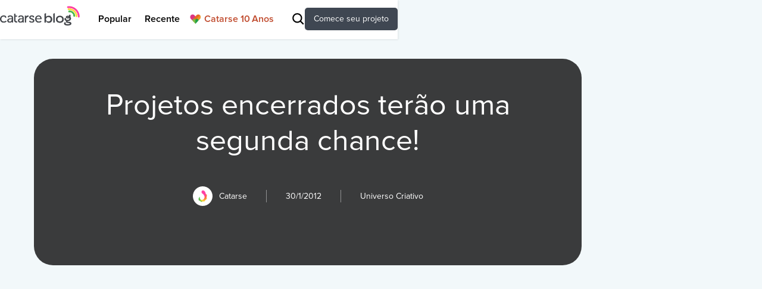

--- FILE ---
content_type: text/html
request_url: https://blog.catarse.me/post/projetos-encerrados-tero-uma-segunda-chance
body_size: 8199
content:
<!DOCTYPE html><!-- This site was created in Webflow. https://webflow.com --><!-- Last Published: Fri Oct 31 2025 14:13:41 GMT+0000 (Coordinated Universal Time) --><html data-wf-domain="blog.catarse.me" data-wf-page="61ae93f3b14218ce8403f532" data-wf-site="5995bfac514b590001b93b45" data-wf-collection="61ae93f3b14218203503f539" data-wf-item-slug="projetos-encerrados-tero-uma-segunda-chance"><head><meta charset="utf-8"/><title>Projetos encerrados terão uma segunda chance! - Blog Catarse</title><meta content="" name="description"/><meta content="Projetos encerrados terão uma segunda chance! - Blog Catarse" property="og:title"/><meta content="" property="og:description"/><meta content="" property="og:image"/><meta content="Projetos encerrados terão uma segunda chance! - Blog Catarse" property="twitter:title"/><meta content="" property="twitter:description"/><meta content="" property="twitter:image"/><meta property="og:type" content="website"/><meta content="summary_large_image" name="twitter:card"/><meta content="width=device-width, initial-scale=1" name="viewport"/><meta content="Webflow" name="generator"/><link href="https://cdn.prod.website-files.com/5995bfac514b590001b93b45/css/blogcatarse.webflow.shared.e03f51a9f.css" rel="stylesheet" type="text/css"/><link href="https://fonts.googleapis.com" rel="preconnect"/><link href="https://fonts.gstatic.com" rel="preconnect" crossorigin="anonymous"/><script src="https://ajax.googleapis.com/ajax/libs/webfont/1.6.26/webfont.js" type="text/javascript"></script><script type="text/javascript">WebFont.load({  google: {    families: ["Inconsolata:400,700","Lora:regular,italic,700","Oxygen:300,regular,700"]  }});</script><script type="text/javascript">!function(o,c){var n=c.documentElement,t=" w-mod-";n.className+=t+"js",("ontouchstart"in o||o.DocumentTouch&&c instanceof DocumentTouch)&&(n.className+=t+"touch")}(window,document);</script><link href="https://cdn.prod.website-files.com/5995bfac514b590001b93b45/5fd2d595a50fe76d2b12a14d_catarse_favicon.jpg" rel="shortcut icon" type="image/x-icon"/><link href="https://cdn.prod.website-files.com/5995bfac514b590001b93b45/5fd2d5986121207915fa927e_symbol-ctrse.jpg" rel="apple-touch-icon"/><link href="rss.xml" rel="alternate" title="RSS Feed" type="application/rss+xml"/><script async="" src="https://www.googletagmanager.com/gtag/js?id=UA-51266701-1"></script><script type="text/javascript">window.dataLayer = window.dataLayer || [];function gtag(){dataLayer.push(arguments);}gtag('js', new Date());gtag('config', 'UA-51266701-1', {'anonymize_ip': false});</script><script async="" src="https://www.googletagmanager.com/gtag/js?id=G-S73QB9G9GT"></script><script type="text/javascript">window.dataLayer = window.dataLayer || [];function gtag(){dataLayer.push(arguments);}gtag('js', new Date());gtag('set', 'developer_id.dZGVlNj', true);gtag('config', 'G-S73QB9G9GT');</script><style>
  iframe {
    min-width: 100%;
    max-width: 100%;
    min-height: 480px;
    margin-top: 40px;
    margin-bottom: 40px;
}
  @media only screen and (max-width: 900px) {
  iframe {
    max-width:100% !important;
  }
}
</style></head><body><div class="topnavwrapper"><header id="nav" data-w-id="73548998-bff6-f4a5-eaf0-d33c8e6bb876" class="topnav"><div class="container-menu"><div class="nav-grid"><a href="/" class="w-inline-block"><img src="https://cdn.prod.website-files.com/5995bfac514b590001b93b45/681910a62ea368993038977a_LOGO%20BLOG%20NOVO%202025.png" srcset="https://cdn.prod.website-files.com/5995bfac514b590001b93b45/681910a62ea368993038977a_LOGO%20BLOG%20NOVO%202025-p-500.png 500w, https://cdn.prod.website-files.com/5995bfac514b590001b93b45/681910a62ea368993038977a_LOGO%20BLOG%20NOVO%202025.png 800w" sizes="(max-width: 479px) 49vw, 148.1484375px" alt="" class="nav-logo"/></a><div class="div-block-19"><a href="https://blog.catarse.me/lists/popular" class="header-blog-link desktop-only">Popular</a><a href="/pages/recente" class="header-blog-link desktop-only">Recente</a><a href="/pages/10-anos-do-catarse" class="link-block-6 desktop-only w-inline-block"><img src="https://cdn.prod.website-files.com/5995bfac514b590001b93b45/61a98624f103763f791abfa9_Group.png" loading="lazy" alt="" class="image-27"/><div class="text-block-23">Catarse 10 Anos</div></a><a id="search-button" data-w-id="73548998-bff6-f4a5-eaf0-d33c8e6bb880" href="#" class="w-inline-block"><img src="https://cdn.prod.website-files.com/5995bfac514b590001b93b45/5fd044fbfed4a8b554690a3a_search-icon.svg" loading="lazy" data-w-id="73548998-bff6-f4a5-eaf0-d33c8e6bb881" alt="" class="search-lupa"/><img src="https://cdn.prod.website-files.com/5995bfac514b590001b93b45/5fd04e7b214a73afe8264c49_x-icon-search.svg" loading="lazy" data-w-id="73548998-bff6-f4a5-eaf0-d33c8e6bb882" alt="" class="search-lupa close"/></a></div><a href="https://crowdfunding.catarse.me/comece?utm_source=ctrse_blog&amp;utm_medium=menu_topo" target="_blank" class="btn-dark desktop-only w-button">Comece seu projeto</a><a data-w-id="73548998-bff6-f4a5-eaf0-d33c8e6bb885" href="#" class="mobile-menu-btn w-inline-block"></a></div></div><div class="menu-mobile-itens"><a href="/pages/10-anos-do-catarse" class="link-block-6 w-inline-block"><img src="https://cdn.prod.website-files.com/5995bfac514b590001b93b45/61a98624f103763f791abfa9_Group.png" loading="lazy" alt="" class="image-27"/><div class="text-block-23">Catarse 10 Anos</div></a><a href="https://blog.catarse.me/lists/popular" class="header-blog-link">Popular</a><a href="/pages/recente" class="header-blog-link">Recente</a><a href="https://crowdfunding.catarse.me/comece?utm_source=ctrse_blog&amp;utm_medium=menu_topo" class="btn-dark w-button">Comece seu projeto</a></div><div data-w-id="73548998-bff6-f4a5-eaf0-d33c8e6bb88d" class="search-wrapper"><div class="container-menu search"><form action="/search" class="search w-form"><input class="search-input w-input" autofocus="true" maxlength="256" name="query" placeholder="Tente &quot;recompensa&quot; ou &quot;assinaturas&quot;" type="search" id="search" required=""/><input type="submit" class="search-button w-button" value=""/></form></div></div></header></div><div class="templatenormal"><header class="blog-post-hero"><figure style="background-image:none" class="blog-post-figure-hero"><div data-w-id="307146a1-2305-d5b2-e84b-48d9d4a8086b" class="blog-post-title-inner"><div class="blog-post-title-2"><div class="post-title-wrapper"><h1 class="blog-post-h1">Projetos encerrados terão uma segunda chance!</h1><p class="blog-post-summary w-dyn-bind-empty"></p></div><div class="post-details"><div class="post-deatils-info"><a href="/author/catarse" class="author-link-info w-inline-block"><img loading="lazy" alt="" src="https://cdn.prod.website-files.com/5995bfad514b590001b93b54/6810d360b9c9ec1aa12f23e3_AVATAR%20BRANCO%20(1).png" sizes="33px" srcset="https://cdn.prod.website-files.com/5995bfad514b590001b93b54/6810d360b9c9ec1aa12f23e3_AVATAR%20BRANCO%20(1)-p-500.png 500w, https://cdn.prod.website-files.com/5995bfad514b590001b93b54/6810d360b9c9ec1aa12f23e3_AVATAR%20BRANCO%20(1)-p-800.png 800w, https://cdn.prod.website-files.com/5995bfad514b590001b93b54/6810d360b9c9ec1aa12f23e3_AVATAR%20BRANCO%20(1)-p-1080.png 1080w, https://cdn.prod.website-files.com/5995bfad514b590001b93b54/6810d360b9c9ec1aa12f23e3_AVATAR%20BRANCO%20(1)-p-1600.png 1600w, https://cdn.prod.website-files.com/5995bfad514b590001b93b54/6810d360b9c9ec1aa12f23e3_AVATAR%20BRANCO%20(1)-p-2000.png 2000w, https://cdn.prod.website-files.com/5995bfad514b590001b93b54/6810d360b9c9ec1aa12f23e3_AVATAR%20BRANCO%20(1)-p-2600.png 2600w, https://cdn.prod.website-files.com/5995bfad514b590001b93b54/6810d360b9c9ec1aa12f23e3_AVATAR%20BRANCO%20(1).png 2880w" class="author-mini-thumb"/><div class="post-info-text">Catarse</div></a></div><div class="divider"></div><div class="post-deatils-info"><div class="post-info-text">30/1/2012</div></div><div class="divider"></div><div class="post-deatils-info"><a href="/category/universocriativo" class="w-inline-block"><div class="post-info-text">Universo Criativo</div></a></div></div></div></div></figure></header><main data-w-id="de937070-8c2f-a14e-8861-09fd027adb49" class="blog-post-main"><div class="b-share-sticky"><div class="b-share-wrap"><div class="addthis_inline_share_toolbox"></div></div></div><div class="blog-progress-bar"></div><div class="blog-post-container"><article class="blog-post-read w-richtext"><p class="MsoNormal"><span>Catarse, desde o início, adotou o modelo “tudo ou nada”. Ou o projeto alcança a meta de financiamento e recebe a grana, ou não alcança e os recursos voltam para os apoiadores. E nada mudou nesse sentido. Desde que lançamos não abrimos mão desta regra, apesar da enorme vontade de ver todos os projetos realizados. E influenciados por esse mesmo desejo, resolvemos pensar na possibilidade de projetos encerrados terem uma segunda chance.</span></p><p></p><!--more--><p></p><p></p><p class="MsoNormal"><span>Durante mais de um ano de gestão de projetos, encaramos mais diversas situações sobre as quais não há nada escrito no grande “Manual do Crowdfunding” (quem dera existisse um assim… :) Por exemplo, o que fazer com um projeto que quase chegou lá? Ou com um projeto que não chegou lá por culpa de eventos externos? Não há tantos relatos assim por aí sobre essas questões. O modelo é novo e somos todos nós, juntos, que deveremos decidir as diretrizes, os modos de funcionamento.</span></p><p></p><p class="MsoNormal"><span>Por isso, levando em conta alguns pedidos (até agora não atendidos por nós), resolvemos encarar o assunto de frente e elaborar algumas regras para os projetos que não foram bem sucedidos terem uma segunda chance. Entendemos que estamos todos aprendendo crowdfunding e não existe aprendizado sem erros. Nada mais justo, portanto, permitir que os erros sejam corrigidos. Por isso, para aqueles que se aventurarem em recolocar um projeto mal sucedido no ar, pediremos que os seguintes requisitos sejam cumpridos:</span></p><p></p><p class="MsoNormal"><span>1) </span><strong>O projeto precisa ter atingido pelo menos 25% na primeira arrecadação. </strong><span> A maioria dos projetos que ultrapassa essa marca acaba atingindo o valor total e é bem-sucedida. Acreditamos por isso que, se um projeto atinge essa porcentagem, ele merece uma chance.</span></p><p></p><p class="MsoNormal"><span>2) </span><strong>O projeto deverá ser reformulado</strong><span>. Se o projeto não conseguiu ser bem sucedido, algo no projeto ou no seu plano de divulgação não funcionou. O realizador deverá realizar uma análise e apresentar soluções para os problemas encontrados que podem resultar em alteração das condições do próprio projeto e das recompensas ou na reformulação do plano de divulgação.  </span></p><p></p><p class="MsoNormal"><span>3) </span><strong>O projeto precisa lançar um novo vídeo. </strong><span>A ideia aqui é explicar o que aconteceu na primeira arrecadação e quais são as diferenças para essa segunda campanha.</span></p><p></p><p class="MsoNormal"><span>4) </span><strong>Abrir o orçamento. </strong><span> Nessa segunda tentativa é essencial abrir a planilha de orçamento para que todo mundo acompanhe os custos de realização do projeto. E, em caso de alteração do valor pedido (em relação à primeira campanha), explicar os motivos dessa redução/aumento. Ou seja, o projeto somente irá ao ar após uma análise conjunta e transparente do orçamento.</span></p><p></p><p class="MsoNormal"><span>5) </span><strong>Mandar e-mail para todos os apoiadores. </strong><span>Transparência com quem apoiou da primeira vez é fundamental. Além disso, essa é uma maneira de trazer os créditos dessa pessoa de volta para o projeto… ;)</span></p><p></p><p class="MsoNormal"><span>E você, o que achou dessas novidades e das condições? Será que conseguiremos solucionar parte dos problemas acima colocados? Será que condições menos rigorosas deveriam ser adotadas? Ou mais rígidas? Opine nos comentários. Vamos aproveitar mais esse espaço aqui do blog para discussão de assuntos relacionados ao crowdfunding. </span></p></article><div class="author-post-wrapper"><a style="background-image:url(&quot;https://cdn.prod.website-files.com/5995bfad514b590001b93b54/6810d360b9c9ec1aa12f23e3_AVATAR%20BRANCO%20(1).png&quot;)" href="/author/catarse" class="author-medium-thumb w-inline-block"></a><div class="div-block-20"><a href="/author/catarse" class="author-post-name">Catarse</a><div class="author-description-minibio">Somos o ponto de encontro da criatividade! Um ecossistema para descobrir, interagir, assinar e financiar projetos de forma coletiva com quem se interessa por literatura, quadrinhos, jogos, cinema, música e muito mais.</div></div></div><div class="blog-post-share"><div class="addthis_inline_share_toolbox"></div></div></div></main><main class="blog-post-recommended"><div class="blog-post-container"><h3 class="blog-post-comments-title font-white">Talvez você se interesse...</h3><div class="w-dyn-list"><div role="list" class="feature-posts-list w-dyn-items"><div role="listitem" class="w-dyn-item"><div class="div-block-15"><div class="featuredthumbnail"><a href="/post/mutirao-braza-mantendo-a-musica-viva" class="feature-image-wrapper w-inline-block"><div style="background-image:url(&quot;https://cdn.prod.website-files.com/5995bfad514b590001b93b54/6244704abadc4b1a74e0803d_brazpa.png&quot;)" class="featured-image"></div></a></div><div class="featured-text"><div class="featured-details"><div class="feature-details-wrapper w-clearfix"><div class="thumbnail-date lite">30/3/2022</div><a href="/category/historiasqueinspiram" class="w-inline-block w-clearfix"><div class="category-title">Histórias que inspiram</div></a></div></div><a href="/post/mutirao-braza-mantendo-a-musica-viva" class="feature-title-link w-inline-block"><div class="featured-title font-white">Mutirão BRAZA: mantendo a música viva</div></a><div class="featured-description w-dyn-bind-empty"></div></div></div></div><div role="listitem" class="w-dyn-item"><div class="div-block-15"><div class="featuredthumbnail"><a href="/post/5-projetos-para-entrar-no-clima-do-halloween" class="feature-image-wrapper w-inline-block"><div style="background-image:url(&quot;https://cdn.prod.website-files.com/5995bfad514b590001b93b54/68dd6855e864939f9bf7cb8e_para%20entrar%20no%20clima%20do%20halloween%20(1).png&quot;)" class="featured-image"></div></a></div><div class="featured-text"><div class="featured-details"><div class="feature-details-wrapper w-clearfix"><div class="thumbnail-date lite">1/10/2025</div><a href="/category/descubranocatarse" class="w-inline-block w-clearfix"><div class="category-title">Descubra no Catarse</div></a></div></div><a href="/post/5-projetos-para-entrar-no-clima-do-halloween" class="feature-title-link w-inline-block"><div class="featured-title font-white">5 projetos para entrar no clima do Halloween</div></a><div class="featured-description w-dyn-bind-empty"></div></div></div></div></div></div></div></main><div class="section-21"></div><div class="footer"><div class="container-21 w-container"><div class="div-block-88"><img src="https://cdn.prod.website-files.com/5995bfac514b590001b93b45/6810cd88605e41ca58764ed0_Heart-Color.png" loading="lazy" alt="" class="image-32"/><h1 class="heading-26 center">Traga seu projeto criativo ao mundo!</h1><div class="div-block-89"></div><a href="https://crowdfunding.catarse.me/comece/novo?utm_source=ctrse_blog&amp;utm_medium=footer" target="_blank" class="button green base w-button">Comece seu projeto</a></div></div></div></div><div class="templatecatarse10anos w-condition-invisible"><div class="blog-post-main-template-special"><div class="maincontent"><div data-w-id="74aea985-b0e0-b40a-f3ff-79ac83817a4b" class="maincontentdegradewhite"></div><div class="posttitlesection"><div class="container-4 w-container"><div class="post-title"><div class="title-wrapper"><h1 class="storytitle">Projetos encerrados terão uma segunda chance!</h1><div class="title-diviser"></div><div class="post-information"><a href="/author/catarse" class="author-link-title w-inline-block"><div class="div-block-104"><div class="authorthumb"><img src="https://cdn.prod.website-files.com/5995bfad514b590001b93b54/6810d360b9c9ec1aa12f23e3_AVATAR%20BRANCO%20(1).png" loading="lazy" alt="" sizes="100vw" srcset="https://cdn.prod.website-files.com/5995bfad514b590001b93b54/6810d360b9c9ec1aa12f23e3_AVATAR%20BRANCO%20(1)-p-500.png 500w, https://cdn.prod.website-files.com/5995bfad514b590001b93b54/6810d360b9c9ec1aa12f23e3_AVATAR%20BRANCO%20(1)-p-800.png 800w, https://cdn.prod.website-files.com/5995bfad514b590001b93b54/6810d360b9c9ec1aa12f23e3_AVATAR%20BRANCO%20(1)-p-1080.png 1080w, https://cdn.prod.website-files.com/5995bfad514b590001b93b54/6810d360b9c9ec1aa12f23e3_AVATAR%20BRANCO%20(1)-p-1600.png 1600w, https://cdn.prod.website-files.com/5995bfad514b590001b93b54/6810d360b9c9ec1aa12f23e3_AVATAR%20BRANCO%20(1)-p-2000.png 2000w, https://cdn.prod.website-files.com/5995bfad514b590001b93b54/6810d360b9c9ec1aa12f23e3_AVATAR%20BRANCO%20(1)-p-2600.png 2600w, https://cdn.prod.website-files.com/5995bfad514b590001b93b54/6810d360b9c9ec1aa12f23e3_AVATAR%20BRANCO%20(1).png 2880w" class="image-30"/></div></div><div class="por">Por</div><div class="text-block-13">Catarse</div></a><div class="diviser-vertical dot"></div><div class="text-block-14">30/1/2012</div></div></div></div><div data-w-id="55dd6a7c-27f8-41dc-df18-8edf0e291bc5" class="post-image"><img src="" loading="lazy" alt="" class="image-11 w-dyn-bind-empty"/></div></div></div><div class="div-block-111"><div class="b-share-sticky bottom"><div class="b-share-wrap bottom"><div class="social-icons-wrapper"><div class="text-block-29">COMPARTILHE</div><div class="svg-social-icon w-embed"><a href="https://twitter.com/intent/tweet?url=https://blog.catarse.me/post/projetos-encerrados-tero-uma-segunda-chance/&amp;via=catarse" target="_blank" rel="noopener noreferrer" class="share-btn twitter">
<svg xmlns="http://www.w3.org/2000/svg" xmlns:xlink="http://www.w3.org/1999/xlink" aria-hidden="true" role="img" width="1em" height="1em" preserveAspectRatio="xMidYMid meet" viewBox="0 0 24 24"><g fill="none"><path d="M23.643 4.937c-.835.37-1.732.62-2.675.733a4.67 4.67 0 0 0 2.048-2.578a9.3 9.3 0 0 1-2.958 1.13a4.66 4.66 0 0 0-7.938 4.25a13.229 13.229 0 0 1-9.602-4.868c-.4.69-.63 1.49-.63 2.342A4.66 4.66 0 0 0 3.96 9.824a4.647 4.647 0 0 1-2.11-.583v.06a4.66 4.66 0 0 0 3.737 4.568a4.692 4.692 0 0 1-2.104.08a4.661 4.661 0 0 0 4.352 3.234a9.348 9.348 0 0 1-5.786 1.995a9.5 9.5 0 0 1-1.112-.065a13.175 13.175 0 0 0 7.14 2.093c8.57 0 13.255-7.098 13.255-13.254c0-.2-.005-.402-.014-.602a9.47 9.47 0 0 0 2.323-2.41l.002-.003z" fill="currentColor"/></g></svg>
</a></div><div class="svg-social-icon w-embed"><a href="https://www.linkedin.com/shareArticle?mini=true&amp;url=https://blog.catarse.me/post/projetos-encerrados-tero-uma-segunda-chance/&amp;" target="_blank" rel="noopener noreferrer" class="share-btn linkedin">
<svg xmlns="http://www.w3.org/2000/svg" xmlns:xlink="http://www.w3.org/1999/xlink" aria-hidden="true" role="img" width="1em" height="1em" preserveAspectRatio="xMidYMid meet" viewBox="0 0 32 32"><path d="M8.268 28H2.463V9.306h5.805zM5.362 6.756C3.506 6.756 2 5.218 2 3.362a3.362 3.362 0 0 1 6.724 0c0 1.856-1.506 3.394-3.362 3.394zM29.994 28h-5.792v-9.1c0-2.169-.044-4.95-3.018-4.95c-3.018 0-3.481 2.356-3.481 4.794V28h-5.799V9.306h5.567v2.55h.081c.775-1.469 2.668-3.019 5.492-3.019c5.875 0 6.955 3.869 6.955 8.894V28z" fill="currentColor"/></svg>
</a></div><div class="svg-social-icon w-embed"><a href="https://www.facebook.com/sharer/sharer.php?u=https://blog.catarse.me/post/projetos-encerrados-tero-uma-segunda-chance" target="_blank" rel="noopener noreferrer" class="share-btn facebook">
<svg xmlns="http://www.w3.org/2000/svg" xmlns:xlink="http://www.w3.org/1999/xlink" aria-hidden="true" role="img" width="1em" height="1em" preserveAspectRatio="xMidYMid meet" viewBox="0 0 24 24"><g fill="none"><path fill-rule="evenodd" clip-rule="evenodd" d="M0 12.067C0 18.033 4.333 22.994 10 24v-8.667H7V12h3V9.333c0-3 1.933-4.666 4.667-4.666c.866 0 1.8.133 2.666.266V8H15.8c-1.467 0-1.8.733-1.8 1.667V12h3.2l-.533 3.333H14V24c5.667-1.006 10-5.966 10-11.933C24 5.43 18.6 0 12 0S0 5.43 0 12.067z" fill="currentColor"/></g></svg>
</a></div></div></div></div><div class="secondarycontent no-bg"><div class="post-container"><div class="rich-text-block w-richtext"><p class="MsoNormal"><span>Catarse, desde o início, adotou o modelo “tudo ou nada”. Ou o projeto alcança a meta de financiamento e recebe a grana, ou não alcança e os recursos voltam para os apoiadores. E nada mudou nesse sentido. Desde que lançamos não abrimos mão desta regra, apesar da enorme vontade de ver todos os projetos realizados. E influenciados por esse mesmo desejo, resolvemos pensar na possibilidade de projetos encerrados terem uma segunda chance.</span></p><p></p><!--more--><p></p><p></p><p class="MsoNormal"><span>Durante mais de um ano de gestão de projetos, encaramos mais diversas situações sobre as quais não há nada escrito no grande “Manual do Crowdfunding” (quem dera existisse um assim… :) Por exemplo, o que fazer com um projeto que quase chegou lá? Ou com um projeto que não chegou lá por culpa de eventos externos? Não há tantos relatos assim por aí sobre essas questões. O modelo é novo e somos todos nós, juntos, que deveremos decidir as diretrizes, os modos de funcionamento.</span></p><p></p><p class="MsoNormal"><span>Por isso, levando em conta alguns pedidos (até agora não atendidos por nós), resolvemos encarar o assunto de frente e elaborar algumas regras para os projetos que não foram bem sucedidos terem uma segunda chance. Entendemos que estamos todos aprendendo crowdfunding e não existe aprendizado sem erros. Nada mais justo, portanto, permitir que os erros sejam corrigidos. Por isso, para aqueles que se aventurarem em recolocar um projeto mal sucedido no ar, pediremos que os seguintes requisitos sejam cumpridos:</span></p><p></p><p class="MsoNormal"><span>1) </span><strong>O projeto precisa ter atingido pelo menos 25% na primeira arrecadação. </strong><span> A maioria dos projetos que ultrapassa essa marca acaba atingindo o valor total e é bem-sucedida. Acreditamos por isso que, se um projeto atinge essa porcentagem, ele merece uma chance.</span></p><p></p><p class="MsoNormal"><span>2) </span><strong>O projeto deverá ser reformulado</strong><span>. Se o projeto não conseguiu ser bem sucedido, algo no projeto ou no seu plano de divulgação não funcionou. O realizador deverá realizar uma análise e apresentar soluções para os problemas encontrados que podem resultar em alteração das condições do próprio projeto e das recompensas ou na reformulação do plano de divulgação.  </span></p><p></p><p class="MsoNormal"><span>3) </span><strong>O projeto precisa lançar um novo vídeo. </strong><span>A ideia aqui é explicar o que aconteceu na primeira arrecadação e quais são as diferenças para essa segunda campanha.</span></p><p></p><p class="MsoNormal"><span>4) </span><strong>Abrir o orçamento. </strong><span> Nessa segunda tentativa é essencial abrir a planilha de orçamento para que todo mundo acompanhe os custos de realização do projeto. E, em caso de alteração do valor pedido (em relação à primeira campanha), explicar os motivos dessa redução/aumento. Ou seja, o projeto somente irá ao ar após uma análise conjunta e transparente do orçamento.</span></p><p></p><p class="MsoNormal"><span>5) </span><strong>Mandar e-mail para todos os apoiadores. </strong><span>Transparência com quem apoiou da primeira vez é fundamental. Além disso, essa é uma maneira de trazer os créditos dessa pessoa de volta para o projeto… ;)</span></p><p></p><p class="MsoNormal"><span>E você, o que achou dessas novidades e das condições? Será que conseguiremos solucionar parte dos problemas acima colocados? Será que condições menos rigorosas deveriam ser adotadas? Ou mais rígidas? Opine nos comentários. Vamos aproveitar mais esse espaço aqui do blog para discussão de assuntos relacionados ao crowdfunding. </span></p></div></div></div><div class="section-3"><div class="quote-wrapper"><div class="projecr-carousel-wrapper"><div class="collection-list-wrapper-3 w-dyn-list"><script type="text/x-wf-template" id="wf-template-55dd6a7c-27f8-41dc-df18-8edf0e291bda">%3Cdiv%20style%3D%22background-image%3Anone%22%20role%3D%22listitem%22%20class%3D%22collection-item-5%20w-dyn-item%20w-dyn-repeater-item%22%3E%3Ca%20href%3D%22%23%22%20style%3D%22background-image%3Anone%22%20class%3D%22lightbox-link-2%20w-inline-block%20w-dyn-bind-empty%20w-lightbox%22%3E%3Cimg%20alt%3D%22%22%20loading%3D%22lazy%22%20width%3D%22100%22%20src%3D%22%22%20class%3D%22image-13%20w-dyn-bind-empty%22%2F%3E%3Cdiv%20class%3D%22div-block-115%22%3E%3Cdiv%20class%3D%22text-block-30%22%3EVer%20galeria%3C%2Fdiv%3E%3Cdiv%20class%3D%22html-embed%20w-embed%22%3E%3Csvg%20xmlns%3D%22http%3A%2F%2Fwww.w3.org%2F2000%2Fsvg%22%20xmlns%3Axlink%3D%22http%3A%2F%2Fwww.w3.org%2F1999%2Fxlink%22%20aria-hidden%3D%22true%22%20role%3D%22img%22%20width%3D%221.13em%22%20height%3D%221em%22%20preserveAspectRatio%3D%22xMidYMid%20meet%22%20viewBox%3D%220%200%20576%20512%22%3E%3Cpath%20d%3D%22M480%20416v16c0%2026.51-21.49%2048-48%2048H48c-26.51%200-48-21.49-48-48V176c0-26.51%2021.49-48%2048-48h16v208c0%2044.112%2035.888%2080%2080%2080h336zm96-80V80c0-26.51-21.49-48-48-48H144c-26.51%200-48%2021.49-48%2048v256c0%2026.51%2021.49%2048%2048%2048h384c26.51%200%2048-21.49%2048-48zM256%20128c0%2026.51-21.49%2048-48%2048s-48-21.49-48-48s21.49-48%2048-48s48%2021.49%2048%2048zm-96%20144l55.515-55.515c4.686-4.686%2012.284-4.686%2016.971%200L272%20256l135.515-135.515c4.686-4.686%2012.284-4.686%2016.971%200L512%20208v112H160v-48z%22%20fill%3D%22white%22%2F%3E%3C%2Fsvg%3E%3C%2Fdiv%3E%3C%2Fdiv%3E%3Cscript%20type%3D%22application%2Fjson%22%20class%3D%22w-json%22%3E%7B%0A%20%20%22items%22%3A%20%5B%5D%2C%0A%20%20%22group%22%3A%20%22Project%20Carousel%22%0A%7D%3C%2Fscript%3E%3C%2Fa%3E%3C%2Fdiv%3E</script><div role="list" class="collection-list w-dyn-items w-dyn-hide"></div><div class="w-dyn-empty"><div>No items found.</div></div></div></div><div class="testimonial-block"><div class="project-testimonial sem-estilo w-dyn-bind-empty w-richtext"></div></div></div></div><div class="secondarycontent"><div class="post-container"><div class="rich-text-block w-dyn-bind-empty w-richtext"></div></div></div></div></div></div><div class="creatorsection"><div class="container-22 w-container"><div class="creditwrapper"><div class="div-block-63"><a href="/author/catarse" class="author-link-title w-inline-block"><div class="div-block-67"><div class="div-block-103"><div class="authorthumb"><img src="https://cdn.prod.website-files.com/5995bfad514b590001b93b54/6810d360b9c9ec1aa12f23e3_AVATAR%20BRANCO%20(1).png" loading="lazy" alt="" sizes="100vw" srcset="https://cdn.prod.website-files.com/5995bfad514b590001b93b54/6810d360b9c9ec1aa12f23e3_AVATAR%20BRANCO%20(1)-p-500.png 500w, https://cdn.prod.website-files.com/5995bfad514b590001b93b54/6810d360b9c9ec1aa12f23e3_AVATAR%20BRANCO%20(1)-p-800.png 800w, https://cdn.prod.website-files.com/5995bfad514b590001b93b54/6810d360b9c9ec1aa12f23e3_AVATAR%20BRANCO%20(1)-p-1080.png 1080w, https://cdn.prod.website-files.com/5995bfad514b590001b93b54/6810d360b9c9ec1aa12f23e3_AVATAR%20BRANCO%20(1)-p-1600.png 1600w, https://cdn.prod.website-files.com/5995bfad514b590001b93b54/6810d360b9c9ec1aa12f23e3_AVATAR%20BRANCO%20(1)-p-2000.png 2000w, https://cdn.prod.website-files.com/5995bfad514b590001b93b54/6810d360b9c9ec1aa12f23e3_AVATAR%20BRANCO%20(1)-p-2600.png 2600w, https://cdn.prod.website-files.com/5995bfad514b590001b93b54/6810d360b9c9ec1aa12f23e3_AVATAR%20BRANCO%20(1).png 2880w" class="image-30"/></div></div><div class="div-block-66"><div class="text-block-25">Catarse</div><div class="text-block-25"> conversou com</div></div></div></a><div class="w-dyn-list"><div class="w-dyn-empty"><div>No items found.</div></div></div></div></div></div><div class="container-13 w-container"><h3 class="heading-18">Sobre quem falamos nessa história</h3><div class="w-dyn-list"><div class="w-dyn-empty"><div>No items found.</div></div></div></div><div class="container-11 w-container"><h3 class="heading-18">Sobre quem falamos nessa história</h3><div class="w-dyn-list"><div class="w-dyn-empty"><div>No items found.</div></div></div></div></div><div class="recommendedsection"><div class="container-7 w-container"><div class="div-block-58"><div class="div-block-57"></div><div class="div-block-106"><img src="https://cdn.prod.website-files.com/5995bfac514b590001b93b45/61a8a06194cf677840dc5121_Groupcatarsehear.png" loading="lazy" alt="" class="image-17"/><div class="text-block-17">10 anos de histórias</div></div><div class="div-block-99-copy"></div><a href="/lists/catarse10anos" class="heading-11">Conheça outras histórias &gt;</a></div><div class="w-dyn-list"><div class="w-dyn-empty"><div>No items found.</div></div></div></div><div class="container-23 w-container"><div class="div-block-99"></div></div><div class="container-21 w-container"><div class="div-block-88"><img src="https://cdn.prod.website-files.com/5995bfac514b590001b93b45/6810cd88605e41ca58764ed0_Heart-Color.png" loading="lazy" alt="" class="image-32"/><h1 class="heading-26 center">Traga seu projeto criativo ao mundo!</h1><div class="div-block-89"></div><a href="https://crowdfunding.catarse.me/comece/novo?utm_source=ctrse_blog&amp;utm_medium=footer" target="_blank" class="button green base w-button">Comece seu projeto</a></div></div></div></div><script src="https://d3e54v103j8qbb.cloudfront.net/js/jquery-3.5.1.min.dc5e7f18c8.js?site=5995bfac514b590001b93b45" type="text/javascript" integrity="sha256-9/aliU8dGd2tb6OSsuzixeV4y/faTqgFtohetphbbj0=" crossorigin="anonymous"></script><script src="https://cdn.prod.website-files.com/5995bfac514b590001b93b45/js/webflow.schunk.36b8fb49256177c8.js" type="text/javascript"></script><script src="https://cdn.prod.website-files.com/5995bfac514b590001b93b45/js/webflow.schunk.73d1c5d134e9ac59.js" type="text/javascript"></script><script src="https://cdn.prod.website-files.com/5995bfac514b590001b93b45/js/webflow.63c2d036.276399f5753e1893.js" type="text/javascript"></script><script>
$('#search-button').click(function () {
    $('#search').focus();
}); 
</script><!-- Go to www.addthis.com/dashboard to customize your tools -->
<script type="text/javascript" src="//s7.addthis.com/js/300/addthis_widget.js#pubid=ra-5e8d1ffb18012a11"></script>
</body></html>

--- FILE ---
content_type: text/css
request_url: https://cdn.prod.website-files.com/5995bfac514b590001b93b45/css/blogcatarse.webflow.shared.e03f51a9f.css
body_size: 24905
content:
html {
  -webkit-text-size-adjust: 100%;
  -ms-text-size-adjust: 100%;
  font-family: sans-serif;
}

body {
  margin: 0;
}

article, aside, details, figcaption, figure, footer, header, hgroup, main, menu, nav, section, summary {
  display: block;
}

audio, canvas, progress, video {
  vertical-align: baseline;
  display: inline-block;
}

audio:not([controls]) {
  height: 0;
  display: none;
}

[hidden], template {
  display: none;
}

a {
  background-color: #0000;
}

a:active, a:hover {
  outline: 0;
}

abbr[title] {
  border-bottom: 1px dotted;
}

b, strong {
  font-weight: bold;
}

dfn {
  font-style: italic;
}

h1 {
  margin: .67em 0;
  font-size: 2em;
}

mark {
  color: #000;
  background: #ff0;
}

small {
  font-size: 80%;
}

sub, sup {
  vertical-align: baseline;
  font-size: 75%;
  line-height: 0;
  position: relative;
}

sup {
  top: -.5em;
}

sub {
  bottom: -.25em;
}

img {
  border: 0;
}

svg:not(:root) {
  overflow: hidden;
}

hr {
  box-sizing: content-box;
  height: 0;
}

pre {
  overflow: auto;
}

code, kbd, pre, samp {
  font-family: monospace;
  font-size: 1em;
}

button, input, optgroup, select, textarea {
  color: inherit;
  font: inherit;
  margin: 0;
}

button {
  overflow: visible;
}

button, select {
  text-transform: none;
}

button, html input[type="button"], input[type="reset"] {
  -webkit-appearance: button;
  cursor: pointer;
}

button[disabled], html input[disabled] {
  cursor: default;
}

button::-moz-focus-inner, input::-moz-focus-inner {
  border: 0;
  padding: 0;
}

input {
  line-height: normal;
}

input[type="checkbox"], input[type="radio"] {
  box-sizing: border-box;
  padding: 0;
}

input[type="number"]::-webkit-inner-spin-button, input[type="number"]::-webkit-outer-spin-button {
  height: auto;
}

input[type="search"] {
  -webkit-appearance: none;
}

input[type="search"]::-webkit-search-cancel-button, input[type="search"]::-webkit-search-decoration {
  -webkit-appearance: none;
}

legend {
  border: 0;
  padding: 0;
}

textarea {
  overflow: auto;
}

optgroup {
  font-weight: bold;
}

table {
  border-collapse: collapse;
  border-spacing: 0;
}

td, th {
  padding: 0;
}

@font-face {
  font-family: webflow-icons;
  src: url("[data-uri]") format("truetype");
  font-weight: normal;
  font-style: normal;
}

[class^="w-icon-"], [class*=" w-icon-"] {
  speak: none;
  font-variant: normal;
  text-transform: none;
  -webkit-font-smoothing: antialiased;
  -moz-osx-font-smoothing: grayscale;
  font-style: normal;
  font-weight: normal;
  line-height: 1;
  font-family: webflow-icons !important;
}

.w-icon-slider-right:before {
  content: "";
}

.w-icon-slider-left:before {
  content: "";
}

.w-icon-nav-menu:before {
  content: "";
}

.w-icon-arrow-down:before, .w-icon-dropdown-toggle:before {
  content: "";
}

.w-icon-file-upload-remove:before {
  content: "";
}

.w-icon-file-upload-icon:before {
  content: "";
}

* {
  box-sizing: border-box;
}

html {
  height: 100%;
}

body {
  color: #333;
  background-color: #fff;
  min-height: 100%;
  margin: 0;
  font-family: Arial, sans-serif;
  font-size: 14px;
  line-height: 20px;
}

img {
  vertical-align: middle;
  max-width: 100%;
  display: inline-block;
}

html.w-mod-touch * {
  background-attachment: scroll !important;
}

.w-block {
  display: block;
}

.w-inline-block {
  max-width: 100%;
  display: inline-block;
}

.w-clearfix:before, .w-clearfix:after {
  content: " ";
  grid-area: 1 / 1 / 2 / 2;
  display: table;
}

.w-clearfix:after {
  clear: both;
}

.w-hidden {
  display: none;
}

.w-button {
  color: #fff;
  line-height: inherit;
  cursor: pointer;
  background-color: #3898ec;
  border: 0;
  border-radius: 0;
  padding: 9px 15px;
  text-decoration: none;
  display: inline-block;
}

input.w-button {
  -webkit-appearance: button;
}

html[data-w-dynpage] [data-w-cloak] {
  color: #0000 !important;
}

.w-code-block {
  margin: unset;
}

pre.w-code-block code {
  all: inherit;
}

.w-optimization {
  display: contents;
}

.w-webflow-badge, .w-webflow-badge > img {
  box-sizing: unset;
  width: unset;
  height: unset;
  max-height: unset;
  max-width: unset;
  min-height: unset;
  min-width: unset;
  margin: unset;
  padding: unset;
  float: unset;
  clear: unset;
  border: unset;
  border-radius: unset;
  background: unset;
  background-image: unset;
  background-position: unset;
  background-size: unset;
  background-repeat: unset;
  background-origin: unset;
  background-clip: unset;
  background-attachment: unset;
  background-color: unset;
  box-shadow: unset;
  transform: unset;
  direction: unset;
  font-family: unset;
  font-weight: unset;
  color: unset;
  font-size: unset;
  line-height: unset;
  font-style: unset;
  font-variant: unset;
  text-align: unset;
  letter-spacing: unset;
  -webkit-text-decoration: unset;
  text-decoration: unset;
  text-indent: unset;
  text-transform: unset;
  list-style-type: unset;
  text-shadow: unset;
  vertical-align: unset;
  cursor: unset;
  white-space: unset;
  word-break: unset;
  word-spacing: unset;
  word-wrap: unset;
  transition: unset;
}

.w-webflow-badge {
  white-space: nowrap;
  cursor: pointer;
  box-shadow: 0 0 0 1px #0000001a, 0 1px 3px #0000001a;
  visibility: visible !important;
  opacity: 1 !important;
  z-index: 2147483647 !important;
  color: #aaadb0 !important;
  overflow: unset !important;
  background-color: #fff !important;
  border-radius: 3px !important;
  width: auto !important;
  height: auto !important;
  margin: 0 !important;
  padding: 6px !important;
  font-size: 12px !important;
  line-height: 14px !important;
  text-decoration: none !important;
  display: inline-block !important;
  position: fixed !important;
  inset: auto 12px 12px auto !important;
  transform: none !important;
}

.w-webflow-badge > img {
  position: unset;
  visibility: unset !important;
  opacity: 1 !important;
  vertical-align: middle !important;
  display: inline-block !important;
}

h1, h2, h3, h4, h5, h6 {
  margin-bottom: 10px;
  font-weight: bold;
}

h1 {
  margin-top: 20px;
  font-size: 38px;
  line-height: 44px;
}

h2 {
  margin-top: 20px;
  font-size: 32px;
  line-height: 36px;
}

h3 {
  margin-top: 20px;
  font-size: 24px;
  line-height: 30px;
}

h4 {
  margin-top: 10px;
  font-size: 18px;
  line-height: 24px;
}

h5 {
  margin-top: 10px;
  font-size: 14px;
  line-height: 20px;
}

h6 {
  margin-top: 10px;
  font-size: 12px;
  line-height: 18px;
}

p {
  margin-top: 0;
  margin-bottom: 10px;
}

blockquote {
  border-left: 5px solid #e2e2e2;
  margin: 0 0 10px;
  padding: 10px 20px;
  font-size: 18px;
  line-height: 22px;
}

figure {
  margin: 0 0 10px;
}

figcaption {
  text-align: center;
  margin-top: 5px;
}

ul, ol {
  margin-top: 0;
  margin-bottom: 10px;
  padding-left: 40px;
}

.w-list-unstyled {
  padding-left: 0;
  list-style: none;
}

.w-embed:before, .w-embed:after {
  content: " ";
  grid-area: 1 / 1 / 2 / 2;
  display: table;
}

.w-embed:after {
  clear: both;
}

.w-video {
  width: 100%;
  padding: 0;
  position: relative;
}

.w-video iframe, .w-video object, .w-video embed {
  border: none;
  width: 100%;
  height: 100%;
  position: absolute;
  top: 0;
  left: 0;
}

fieldset {
  border: 0;
  margin: 0;
  padding: 0;
}

button, [type="button"], [type="reset"] {
  cursor: pointer;
  -webkit-appearance: button;
  border: 0;
}

.w-form {
  margin: 0 0 15px;
}

.w-form-done {
  text-align: center;
  background-color: #ddd;
  padding: 20px;
  display: none;
}

.w-form-fail {
  background-color: #ffdede;
  margin-top: 10px;
  padding: 10px;
  display: none;
}

label {
  margin-bottom: 5px;
  font-weight: bold;
  display: block;
}

.w-input, .w-select {
  color: #333;
  vertical-align: middle;
  background-color: #fff;
  border: 1px solid #ccc;
  width: 100%;
  height: 38px;
  margin-bottom: 10px;
  padding: 8px 12px;
  font-size: 14px;
  line-height: 1.42857;
  display: block;
}

.w-input::placeholder, .w-select::placeholder {
  color: #999;
}

.w-input:focus, .w-select:focus {
  border-color: #3898ec;
  outline: 0;
}

.w-input[disabled], .w-select[disabled], .w-input[readonly], .w-select[readonly], fieldset[disabled] .w-input, fieldset[disabled] .w-select {
  cursor: not-allowed;
}

.w-input[disabled]:not(.w-input-disabled), .w-select[disabled]:not(.w-input-disabled), .w-input[readonly], .w-select[readonly], fieldset[disabled]:not(.w-input-disabled) .w-input, fieldset[disabled]:not(.w-input-disabled) .w-select {
  background-color: #eee;
}

textarea.w-input, textarea.w-select {
  height: auto;
}

.w-select {
  background-color: #f3f3f3;
}

.w-select[multiple] {
  height: auto;
}

.w-form-label {
  cursor: pointer;
  margin-bottom: 0;
  font-weight: normal;
  display: inline-block;
}

.w-radio {
  margin-bottom: 5px;
  padding-left: 20px;
  display: block;
}

.w-radio:before, .w-radio:after {
  content: " ";
  grid-area: 1 / 1 / 2 / 2;
  display: table;
}

.w-radio:after {
  clear: both;
}

.w-radio-input {
  float: left;
  margin: 3px 0 0 -20px;
  line-height: normal;
}

.w-file-upload {
  margin-bottom: 10px;
  display: block;
}

.w-file-upload-input {
  opacity: 0;
  z-index: -100;
  width: .1px;
  height: .1px;
  position: absolute;
  overflow: hidden;
}

.w-file-upload-default, .w-file-upload-uploading, .w-file-upload-success {
  color: #333;
  display: inline-block;
}

.w-file-upload-error {
  margin-top: 10px;
  display: block;
}

.w-file-upload-default.w-hidden, .w-file-upload-uploading.w-hidden, .w-file-upload-error.w-hidden, .w-file-upload-success.w-hidden {
  display: none;
}

.w-file-upload-uploading-btn {
  cursor: pointer;
  background-color: #fafafa;
  border: 1px solid #ccc;
  margin: 0;
  padding: 8px 12px;
  font-size: 14px;
  font-weight: normal;
  display: flex;
}

.w-file-upload-file {
  background-color: #fafafa;
  border: 1px solid #ccc;
  flex-grow: 1;
  justify-content: space-between;
  margin: 0;
  padding: 8px 9px 8px 11px;
  display: flex;
}

.w-file-upload-file-name {
  font-size: 14px;
  font-weight: normal;
  display: block;
}

.w-file-remove-link {
  cursor: pointer;
  width: auto;
  height: auto;
  margin-top: 3px;
  margin-left: 10px;
  padding: 3px;
  display: block;
}

.w-icon-file-upload-remove {
  margin: auto;
  font-size: 10px;
}

.w-file-upload-error-msg {
  color: #ea384c;
  padding: 2px 0;
  display: inline-block;
}

.w-file-upload-info {
  padding: 0 12px;
  line-height: 38px;
  display: inline-block;
}

.w-file-upload-label {
  cursor: pointer;
  background-color: #fafafa;
  border: 1px solid #ccc;
  margin: 0;
  padding: 8px 12px;
  font-size: 14px;
  font-weight: normal;
  display: inline-block;
}

.w-icon-file-upload-icon, .w-icon-file-upload-uploading {
  width: 20px;
  margin-right: 8px;
  display: inline-block;
}

.w-icon-file-upload-uploading {
  height: 20px;
}

.w-container {
  max-width: 940px;
  margin-left: auto;
  margin-right: auto;
}

.w-container:before, .w-container:after {
  content: " ";
  grid-area: 1 / 1 / 2 / 2;
  display: table;
}

.w-container:after {
  clear: both;
}

.w-container .w-row {
  margin-left: -10px;
  margin-right: -10px;
}

.w-row:before, .w-row:after {
  content: " ";
  grid-area: 1 / 1 / 2 / 2;
  display: table;
}

.w-row:after {
  clear: both;
}

.w-row .w-row {
  margin-left: 0;
  margin-right: 0;
}

.w-col {
  float: left;
  width: 100%;
  min-height: 1px;
  padding-left: 10px;
  padding-right: 10px;
  position: relative;
}

.w-col .w-col {
  padding-left: 0;
  padding-right: 0;
}

.w-col-1 {
  width: 8.33333%;
}

.w-col-2 {
  width: 16.6667%;
}

.w-col-3 {
  width: 25%;
}

.w-col-4 {
  width: 33.3333%;
}

.w-col-5 {
  width: 41.6667%;
}

.w-col-6 {
  width: 50%;
}

.w-col-7 {
  width: 58.3333%;
}

.w-col-8 {
  width: 66.6667%;
}

.w-col-9 {
  width: 75%;
}

.w-col-10 {
  width: 83.3333%;
}

.w-col-11 {
  width: 91.6667%;
}

.w-col-12 {
  width: 100%;
}

.w-hidden-main {
  display: none !important;
}

@media screen and (max-width: 991px) {
  .w-container {
    max-width: 728px;
  }

  .w-hidden-main {
    display: inherit !important;
  }

  .w-hidden-medium {
    display: none !important;
  }

  .w-col-medium-1 {
    width: 8.33333%;
  }

  .w-col-medium-2 {
    width: 16.6667%;
  }

  .w-col-medium-3 {
    width: 25%;
  }

  .w-col-medium-4 {
    width: 33.3333%;
  }

  .w-col-medium-5 {
    width: 41.6667%;
  }

  .w-col-medium-6 {
    width: 50%;
  }

  .w-col-medium-7 {
    width: 58.3333%;
  }

  .w-col-medium-8 {
    width: 66.6667%;
  }

  .w-col-medium-9 {
    width: 75%;
  }

  .w-col-medium-10 {
    width: 83.3333%;
  }

  .w-col-medium-11 {
    width: 91.6667%;
  }

  .w-col-medium-12 {
    width: 100%;
  }

  .w-col-stack {
    width: 100%;
    left: auto;
    right: auto;
  }
}

@media screen and (max-width: 767px) {
  .w-hidden-main, .w-hidden-medium {
    display: inherit !important;
  }

  .w-hidden-small {
    display: none !important;
  }

  .w-row, .w-container .w-row {
    margin-left: 0;
    margin-right: 0;
  }

  .w-col {
    width: 100%;
    left: auto;
    right: auto;
  }

  .w-col-small-1 {
    width: 8.33333%;
  }

  .w-col-small-2 {
    width: 16.6667%;
  }

  .w-col-small-3 {
    width: 25%;
  }

  .w-col-small-4 {
    width: 33.3333%;
  }

  .w-col-small-5 {
    width: 41.6667%;
  }

  .w-col-small-6 {
    width: 50%;
  }

  .w-col-small-7 {
    width: 58.3333%;
  }

  .w-col-small-8 {
    width: 66.6667%;
  }

  .w-col-small-9 {
    width: 75%;
  }

  .w-col-small-10 {
    width: 83.3333%;
  }

  .w-col-small-11 {
    width: 91.6667%;
  }

  .w-col-small-12 {
    width: 100%;
  }
}

@media screen and (max-width: 479px) {
  .w-container {
    max-width: none;
  }

  .w-hidden-main, .w-hidden-medium, .w-hidden-small {
    display: inherit !important;
  }

  .w-hidden-tiny {
    display: none !important;
  }

  .w-col {
    width: 100%;
  }

  .w-col-tiny-1 {
    width: 8.33333%;
  }

  .w-col-tiny-2 {
    width: 16.6667%;
  }

  .w-col-tiny-3 {
    width: 25%;
  }

  .w-col-tiny-4 {
    width: 33.3333%;
  }

  .w-col-tiny-5 {
    width: 41.6667%;
  }

  .w-col-tiny-6 {
    width: 50%;
  }

  .w-col-tiny-7 {
    width: 58.3333%;
  }

  .w-col-tiny-8 {
    width: 66.6667%;
  }

  .w-col-tiny-9 {
    width: 75%;
  }

  .w-col-tiny-10 {
    width: 83.3333%;
  }

  .w-col-tiny-11 {
    width: 91.6667%;
  }

  .w-col-tiny-12 {
    width: 100%;
  }
}

.w-widget {
  position: relative;
}

.w-widget-map {
  width: 100%;
  height: 400px;
}

.w-widget-map label {
  width: auto;
  display: inline;
}

.w-widget-map img {
  max-width: inherit;
}

.w-widget-map .gm-style-iw {
  text-align: center;
}

.w-widget-map .gm-style-iw > button {
  display: none !important;
}

.w-widget-twitter {
  overflow: hidden;
}

.w-widget-twitter-count-shim {
  vertical-align: top;
  text-align: center;
  background: #fff;
  border: 1px solid #758696;
  border-radius: 3px;
  width: 28px;
  height: 20px;
  display: inline-block;
  position: relative;
}

.w-widget-twitter-count-shim * {
  pointer-events: none;
  -webkit-user-select: none;
  user-select: none;
}

.w-widget-twitter-count-shim .w-widget-twitter-count-inner {
  text-align: center;
  color: #999;
  font-family: serif;
  font-size: 15px;
  line-height: 12px;
  position: relative;
}

.w-widget-twitter-count-shim .w-widget-twitter-count-clear {
  display: block;
  position: relative;
}

.w-widget-twitter-count-shim.w--large {
  width: 36px;
  height: 28px;
}

.w-widget-twitter-count-shim.w--large .w-widget-twitter-count-inner {
  font-size: 18px;
  line-height: 18px;
}

.w-widget-twitter-count-shim:not(.w--vertical) {
  margin-left: 5px;
  margin-right: 8px;
}

.w-widget-twitter-count-shim:not(.w--vertical).w--large {
  margin-left: 6px;
}

.w-widget-twitter-count-shim:not(.w--vertical):before, .w-widget-twitter-count-shim:not(.w--vertical):after {
  content: " ";
  pointer-events: none;
  border: solid #0000;
  width: 0;
  height: 0;
  position: absolute;
  top: 50%;
  left: 0;
}

.w-widget-twitter-count-shim:not(.w--vertical):before {
  border-width: 4px;
  border-color: #75869600 #5d6c7b #75869600 #75869600;
  margin-top: -4px;
  margin-left: -9px;
}

.w-widget-twitter-count-shim:not(.w--vertical).w--large:before {
  border-width: 5px;
  margin-top: -5px;
  margin-left: -10px;
}

.w-widget-twitter-count-shim:not(.w--vertical):after {
  border-width: 4px;
  border-color: #fff0 #fff #fff0 #fff0;
  margin-top: -4px;
  margin-left: -8px;
}

.w-widget-twitter-count-shim:not(.w--vertical).w--large:after {
  border-width: 5px;
  margin-top: -5px;
  margin-left: -9px;
}

.w-widget-twitter-count-shim.w--vertical {
  width: 61px;
  height: 33px;
  margin-bottom: 8px;
}

.w-widget-twitter-count-shim.w--vertical:before, .w-widget-twitter-count-shim.w--vertical:after {
  content: " ";
  pointer-events: none;
  border: solid #0000;
  width: 0;
  height: 0;
  position: absolute;
  top: 100%;
  left: 50%;
}

.w-widget-twitter-count-shim.w--vertical:before {
  border-width: 5px;
  border-color: #5d6c7b #75869600 #75869600;
  margin-left: -5px;
}

.w-widget-twitter-count-shim.w--vertical:after {
  border-width: 4px;
  border-color: #fff #fff0 #fff0;
  margin-left: -4px;
}

.w-widget-twitter-count-shim.w--vertical .w-widget-twitter-count-inner {
  font-size: 18px;
  line-height: 22px;
}

.w-widget-twitter-count-shim.w--vertical.w--large {
  width: 76px;
}

.w-background-video {
  color: #fff;
  height: 500px;
  position: relative;
  overflow: hidden;
}

.w-background-video > video {
  object-fit: cover;
  z-index: -100;
  background-position: 50%;
  background-size: cover;
  width: 100%;
  height: 100%;
  margin: auto;
  position: absolute;
  inset: -100%;
}

.w-background-video > video::-webkit-media-controls-start-playback-button {
  -webkit-appearance: none;
  display: none !important;
}

.w-background-video--control {
  background-color: #0000;
  padding: 0;
  position: absolute;
  bottom: 1em;
  right: 1em;
}

.w-background-video--control > [hidden] {
  display: none !important;
}

.w-slider {
  text-align: center;
  clear: both;
  -webkit-tap-highlight-color: #0000;
  tap-highlight-color: #0000;
  background: #ddd;
  height: 300px;
  position: relative;
}

.w-slider-mask {
  z-index: 1;
  white-space: nowrap;
  height: 100%;
  display: block;
  position: relative;
  left: 0;
  right: 0;
  overflow: hidden;
}

.w-slide {
  vertical-align: top;
  white-space: normal;
  text-align: left;
  width: 100%;
  height: 100%;
  display: inline-block;
  position: relative;
}

.w-slider-nav {
  z-index: 2;
  text-align: center;
  -webkit-tap-highlight-color: #0000;
  tap-highlight-color: #0000;
  height: 40px;
  margin: auto;
  padding-top: 10px;
  position: absolute;
  inset: auto 0 0;
}

.w-slider-nav.w-round > div {
  border-radius: 100%;
}

.w-slider-nav.w-num > div {
  font-size: inherit;
  line-height: inherit;
  width: auto;
  height: auto;
  padding: .2em .5em;
}

.w-slider-nav.w-shadow > div {
  box-shadow: 0 0 3px #3336;
}

.w-slider-nav-invert {
  color: #fff;
}

.w-slider-nav-invert > div {
  background-color: #2226;
}

.w-slider-nav-invert > div.w-active {
  background-color: #222;
}

.w-slider-dot {
  cursor: pointer;
  background-color: #fff6;
  width: 1em;
  height: 1em;
  margin: 0 3px .5em;
  transition: background-color .1s, color .1s;
  display: inline-block;
  position: relative;
}

.w-slider-dot.w-active {
  background-color: #fff;
}

.w-slider-dot:focus {
  outline: none;
  box-shadow: 0 0 0 2px #fff;
}

.w-slider-dot:focus.w-active {
  box-shadow: none;
}

.w-slider-arrow-left, .w-slider-arrow-right {
  cursor: pointer;
  color: #fff;
  -webkit-tap-highlight-color: #0000;
  tap-highlight-color: #0000;
  -webkit-user-select: none;
  user-select: none;
  width: 80px;
  margin: auto;
  font-size: 40px;
  position: absolute;
  inset: 0;
  overflow: hidden;
}

.w-slider-arrow-left [class^="w-icon-"], .w-slider-arrow-right [class^="w-icon-"], .w-slider-arrow-left [class*=" w-icon-"], .w-slider-arrow-right [class*=" w-icon-"] {
  position: absolute;
}

.w-slider-arrow-left:focus, .w-slider-arrow-right:focus {
  outline: 0;
}

.w-slider-arrow-left {
  z-index: 3;
  right: auto;
}

.w-slider-arrow-right {
  z-index: 4;
  left: auto;
}

.w-icon-slider-left, .w-icon-slider-right {
  width: 1em;
  height: 1em;
  margin: auto;
  inset: 0;
}

.w-slider-aria-label {
  clip: rect(0 0 0 0);
  border: 0;
  width: 1px;
  height: 1px;
  margin: -1px;
  padding: 0;
  position: absolute;
  overflow: hidden;
}

.w-slider-force-show {
  display: block !important;
}

.w-dropdown {
  text-align: left;
  z-index: 900;
  margin-left: auto;
  margin-right: auto;
  display: inline-block;
  position: relative;
}

.w-dropdown-btn, .w-dropdown-toggle, .w-dropdown-link {
  vertical-align: top;
  color: #222;
  text-align: left;
  white-space: nowrap;
  margin-left: auto;
  margin-right: auto;
  padding: 20px;
  text-decoration: none;
  position: relative;
}

.w-dropdown-toggle {
  -webkit-user-select: none;
  user-select: none;
  cursor: pointer;
  padding-right: 40px;
  display: inline-block;
}

.w-dropdown-toggle:focus {
  outline: 0;
}

.w-icon-dropdown-toggle {
  width: 1em;
  height: 1em;
  margin: auto 20px auto auto;
  position: absolute;
  top: 0;
  bottom: 0;
  right: 0;
}

.w-dropdown-list {
  background: #ddd;
  min-width: 100%;
  display: none;
  position: absolute;
}

.w-dropdown-list.w--open {
  display: block;
}

.w-dropdown-link {
  color: #222;
  padding: 10px 20px;
  display: block;
}

.w-dropdown-link.w--current {
  color: #0082f3;
}

.w-dropdown-link:focus {
  outline: 0;
}

@media screen and (max-width: 767px) {
  .w-nav-brand {
    padding-left: 10px;
  }
}

.w-lightbox-backdrop {
  cursor: auto;
  letter-spacing: normal;
  text-indent: 0;
  text-shadow: none;
  text-transform: none;
  visibility: visible;
  white-space: normal;
  word-break: normal;
  word-spacing: normal;
  word-wrap: normal;
  color: #fff;
  text-align: center;
  z-index: 2000;
  opacity: 0;
  -webkit-user-select: none;
  -moz-user-select: none;
  -webkit-tap-highlight-color: transparent;
  background: #000000e6;
  outline: 0;
  font-family: Helvetica Neue, Helvetica, Ubuntu, Segoe UI, Verdana, sans-serif;
  font-size: 17px;
  font-style: normal;
  font-weight: 300;
  line-height: 1.2;
  list-style: disc;
  position: fixed;
  inset: 0;
  -webkit-transform: translate(0);
}

.w-lightbox-backdrop, .w-lightbox-container {
  -webkit-overflow-scrolling: touch;
  height: 100%;
  overflow: auto;
}

.w-lightbox-content {
  height: 100vh;
  position: relative;
  overflow: hidden;
}

.w-lightbox-view {
  opacity: 0;
  width: 100vw;
  height: 100vh;
  position: absolute;
}

.w-lightbox-view:before {
  content: "";
  height: 100vh;
}

.w-lightbox-group, .w-lightbox-group .w-lightbox-view, .w-lightbox-group .w-lightbox-view:before {
  height: 86vh;
}

.w-lightbox-frame, .w-lightbox-view:before {
  vertical-align: middle;
  display: inline-block;
}

.w-lightbox-figure {
  margin: 0;
  position: relative;
}

.w-lightbox-group .w-lightbox-figure {
  cursor: pointer;
}

.w-lightbox-img {
  width: auto;
  max-width: none;
  height: auto;
}

.w-lightbox-image {
  float: none;
  max-width: 100vw;
  max-height: 100vh;
  display: block;
}

.w-lightbox-group .w-lightbox-image {
  max-height: 86vh;
}

.w-lightbox-caption {
  text-align: left;
  text-overflow: ellipsis;
  white-space: nowrap;
  background: #0006;
  padding: .5em 1em;
  position: absolute;
  bottom: 0;
  left: 0;
  right: 0;
  overflow: hidden;
}

.w-lightbox-embed {
  width: 100%;
  height: 100%;
  position: absolute;
  inset: 0;
}

.w-lightbox-control {
  cursor: pointer;
  background-position: center;
  background-repeat: no-repeat;
  background-size: 24px;
  width: 4em;
  transition: all .3s;
  position: absolute;
  top: 0;
}

.w-lightbox-left {
  background-image: url("[data-uri]");
  display: none;
  bottom: 0;
  left: 0;
}

.w-lightbox-right {
  background-image: url("[data-uri]");
  display: none;
  bottom: 0;
  right: 0;
}

.w-lightbox-close {
  background-image: url("[data-uri]");
  background-size: 18px;
  height: 2.6em;
  right: 0;
}

.w-lightbox-strip {
  white-space: nowrap;
  padding: 0 1vh;
  line-height: 0;
  position: absolute;
  bottom: 0;
  left: 0;
  right: 0;
  overflow: auto hidden;
}

.w-lightbox-item {
  box-sizing: content-box;
  cursor: pointer;
  width: 10vh;
  padding: 2vh 1vh;
  display: inline-block;
  -webkit-transform: translate3d(0, 0, 0);
}

.w-lightbox-active {
  opacity: .3;
}

.w-lightbox-thumbnail {
  background: #222;
  height: 10vh;
  position: relative;
  overflow: hidden;
}

.w-lightbox-thumbnail-image {
  position: absolute;
  top: 0;
  left: 0;
}

.w-lightbox-thumbnail .w-lightbox-tall {
  width: 100%;
  top: 50%;
  transform: translate(0, -50%);
}

.w-lightbox-thumbnail .w-lightbox-wide {
  height: 100%;
  left: 50%;
  transform: translate(-50%);
}

.w-lightbox-spinner {
  box-sizing: border-box;
  border: 5px solid #0006;
  border-radius: 50%;
  width: 40px;
  height: 40px;
  margin-top: -20px;
  margin-left: -20px;
  animation: .8s linear infinite spin;
  position: absolute;
  top: 50%;
  left: 50%;
}

.w-lightbox-spinner:after {
  content: "";
  border: 3px solid #0000;
  border-bottom-color: #fff;
  border-radius: 50%;
  position: absolute;
  inset: -4px;
}

.w-lightbox-hide {
  display: none;
}

.w-lightbox-noscroll {
  overflow: hidden;
}

@media (min-width: 768px) {
  .w-lightbox-content {
    height: 96vh;
    margin-top: 2vh;
  }

  .w-lightbox-view, .w-lightbox-view:before {
    height: 96vh;
  }

  .w-lightbox-group, .w-lightbox-group .w-lightbox-view, .w-lightbox-group .w-lightbox-view:before {
    height: 84vh;
  }

  .w-lightbox-image {
    max-width: 96vw;
    max-height: 96vh;
  }

  .w-lightbox-group .w-lightbox-image {
    max-width: 82.3vw;
    max-height: 84vh;
  }

  .w-lightbox-left, .w-lightbox-right {
    opacity: .5;
    display: block;
  }

  .w-lightbox-close {
    opacity: .8;
  }

  .w-lightbox-control:hover {
    opacity: 1;
  }
}

.w-lightbox-inactive, .w-lightbox-inactive:hover {
  opacity: 0;
}

.w-richtext:before, .w-richtext:after {
  content: " ";
  grid-area: 1 / 1 / 2 / 2;
  display: table;
}

.w-richtext:after {
  clear: both;
}

.w-richtext[contenteditable="true"]:before, .w-richtext[contenteditable="true"]:after {
  white-space: initial;
}

.w-richtext ol, .w-richtext ul {
  overflow: hidden;
}

.w-richtext .w-richtext-figure-selected.w-richtext-figure-type-video div:after, .w-richtext .w-richtext-figure-selected[data-rt-type="video"] div:after, .w-richtext .w-richtext-figure-selected.w-richtext-figure-type-image div, .w-richtext .w-richtext-figure-selected[data-rt-type="image"] div {
  outline: 2px solid #2895f7;
}

.w-richtext figure.w-richtext-figure-type-video > div:after, .w-richtext figure[data-rt-type="video"] > div:after {
  content: "";
  display: none;
  position: absolute;
  inset: 0;
}

.w-richtext figure {
  max-width: 60%;
  position: relative;
}

.w-richtext figure > div:before {
  cursor: default !important;
}

.w-richtext figure img {
  width: 100%;
}

.w-richtext figure figcaption.w-richtext-figcaption-placeholder {
  opacity: .6;
}

.w-richtext figure div {
  color: #0000;
  font-size: 0;
}

.w-richtext figure.w-richtext-figure-type-image, .w-richtext figure[data-rt-type="image"] {
  display: table;
}

.w-richtext figure.w-richtext-figure-type-image > div, .w-richtext figure[data-rt-type="image"] > div {
  display: inline-block;
}

.w-richtext figure.w-richtext-figure-type-image > figcaption, .w-richtext figure[data-rt-type="image"] > figcaption {
  caption-side: bottom;
  display: table-caption;
}

.w-richtext figure.w-richtext-figure-type-video, .w-richtext figure[data-rt-type="video"] {
  width: 60%;
  height: 0;
}

.w-richtext figure.w-richtext-figure-type-video iframe, .w-richtext figure[data-rt-type="video"] iframe {
  width: 100%;
  height: 100%;
  position: absolute;
  top: 0;
  left: 0;
}

.w-richtext figure.w-richtext-figure-type-video > div, .w-richtext figure[data-rt-type="video"] > div {
  width: 100%;
}

.w-richtext figure.w-richtext-align-center {
  clear: both;
  margin-left: auto;
  margin-right: auto;
}

.w-richtext figure.w-richtext-align-center.w-richtext-figure-type-image > div, .w-richtext figure.w-richtext-align-center[data-rt-type="image"] > div {
  max-width: 100%;
}

.w-richtext figure.w-richtext-align-normal {
  clear: both;
}

.w-richtext figure.w-richtext-align-fullwidth {
  text-align: center;
  clear: both;
  width: 100%;
  max-width: 100%;
  margin-left: auto;
  margin-right: auto;
  display: block;
}

.w-richtext figure.w-richtext-align-fullwidth > div {
  padding-bottom: inherit;
  display: inline-block;
}

.w-richtext figure.w-richtext-align-fullwidth > figcaption {
  display: block;
}

.w-richtext figure.w-richtext-align-floatleft {
  float: left;
  clear: none;
  margin-right: 15px;
}

.w-richtext figure.w-richtext-align-floatright {
  float: right;
  clear: none;
  margin-left: 15px;
}

.w-nav {
  z-index: 1000;
  background: #ddd;
  position: relative;
}

.w-nav:before, .w-nav:after {
  content: " ";
  grid-area: 1 / 1 / 2 / 2;
  display: table;
}

.w-nav:after {
  clear: both;
}

.w-nav-brand {
  float: left;
  color: #333;
  text-decoration: none;
  position: relative;
}

.w-nav-link {
  vertical-align: top;
  color: #222;
  text-align: left;
  margin-left: auto;
  margin-right: auto;
  padding: 20px;
  text-decoration: none;
  display: inline-block;
  position: relative;
}

.w-nav-link.w--current {
  color: #0082f3;
}

.w-nav-menu {
  float: right;
  position: relative;
}

[data-nav-menu-open] {
  text-align: center;
  background: #c8c8c8;
  min-width: 200px;
  position: absolute;
  top: 100%;
  left: 0;
  right: 0;
  overflow: visible;
  display: block !important;
}

.w--nav-link-open {
  display: block;
  position: relative;
}

.w-nav-overlay {
  width: 100%;
  display: none;
  position: absolute;
  top: 100%;
  left: 0;
  right: 0;
  overflow: hidden;
}

.w-nav-overlay [data-nav-menu-open] {
  top: 0;
}

.w-nav[data-animation="over-left"] .w-nav-overlay {
  width: auto;
}

.w-nav[data-animation="over-left"] .w-nav-overlay, .w-nav[data-animation="over-left"] [data-nav-menu-open] {
  z-index: 1;
  top: 0;
  right: auto;
}

.w-nav[data-animation="over-right"] .w-nav-overlay {
  width: auto;
}

.w-nav[data-animation="over-right"] .w-nav-overlay, .w-nav[data-animation="over-right"] [data-nav-menu-open] {
  z-index: 1;
  top: 0;
  left: auto;
}

.w-nav-button {
  float: right;
  cursor: pointer;
  -webkit-tap-highlight-color: #0000;
  tap-highlight-color: #0000;
  -webkit-user-select: none;
  user-select: none;
  padding: 18px;
  font-size: 24px;
  display: none;
  position: relative;
}

.w-nav-button:focus {
  outline: 0;
}

.w-nav-button.w--open {
  color: #fff;
  background-color: #c8c8c8;
}

.w-nav[data-collapse="all"] .w-nav-menu {
  display: none;
}

.w-nav[data-collapse="all"] .w-nav-button, .w--nav-dropdown-open, .w--nav-dropdown-toggle-open {
  display: block;
}

.w--nav-dropdown-list-open {
  position: static;
}

@media screen and (max-width: 991px) {
  .w-nav[data-collapse="medium"] .w-nav-menu {
    display: none;
  }

  .w-nav[data-collapse="medium"] .w-nav-button {
    display: block;
  }
}

@media screen and (max-width: 767px) {
  .w-nav[data-collapse="small"] .w-nav-menu {
    display: none;
  }

  .w-nav[data-collapse="small"] .w-nav-button {
    display: block;
  }

  .w-nav-brand {
    padding-left: 10px;
  }
}

@media screen and (max-width: 479px) {
  .w-nav[data-collapse="tiny"] .w-nav-menu {
    display: none;
  }

  .w-nav[data-collapse="tiny"] .w-nav-button {
    display: block;
  }
}

.w-tabs {
  position: relative;
}

.w-tabs:before, .w-tabs:after {
  content: " ";
  grid-area: 1 / 1 / 2 / 2;
  display: table;
}

.w-tabs:after {
  clear: both;
}

.w-tab-menu {
  position: relative;
}

.w-tab-link {
  vertical-align: top;
  text-align: left;
  cursor: pointer;
  color: #222;
  background-color: #ddd;
  padding: 9px 30px;
  text-decoration: none;
  display: inline-block;
  position: relative;
}

.w-tab-link.w--current {
  background-color: #c8c8c8;
}

.w-tab-link:focus {
  outline: 0;
}

.w-tab-content {
  display: block;
  position: relative;
  overflow: hidden;
}

.w-tab-pane {
  display: none;
  position: relative;
}

.w--tab-active {
  display: block;
}

@media screen and (max-width: 479px) {
  .w-tab-link {
    display: block;
  }
}

.w-ix-emptyfix:after {
  content: "";
}

@keyframes spin {
  0% {
    transform: rotate(0);
  }

  100% {
    transform: rotate(360deg);
  }
}

.w-dyn-empty {
  background-color: #ddd;
  padding: 10px;
}

.w-dyn-hide, .w-dyn-bind-empty, .w-condition-invisible {
  display: none !important;
}

.wf-layout-layout {
  display: grid;
}

@font-face {
  font-family: Proximanova;
  src: url("https://cdn.prod.website-files.com/5995bfac514b590001b93b45/5fc44b0106388f976f27912f_ProximaNova-Bold.otf") format("opentype"), url("https://cdn.prod.website-files.com/5995bfac514b590001b93b45/61b1a7aed39da2cc8d23225e_ProximaNova-BoldIt.otf") format("opentype"), url("https://cdn.prod.website-files.com/5995bfac514b590001b93b45/5fc44b0106388f976f27912f_ProximaNova-Bold.otf") format("opentype");
  font-weight: 700;
  font-style: normal;
  font-display: auto;
}

@font-face {
  font-family: Proximanova;
  src: url("https://cdn.prod.website-files.com/5995bfac514b590001b93b45/5fc44b018f82d8b0656c0530_ProximaNova-Light.otf") format("opentype"), url("https://cdn.prod.website-files.com/5995bfac514b590001b93b45/5fc44b018f82d8b0656c0530_ProximaNova-Light.otf") format("opentype");
  font-weight: 300;
  font-style: normal;
  font-display: auto;
}

@font-face {
  font-family: Proximanova;
  src: url("https://cdn.prod.website-files.com/5995bfac514b590001b93b45/5fc44b0151c3f86f1779a55c_ProximaNova-Regular.otf") format("opentype"), url("https://cdn.prod.website-files.com/5995bfac514b590001b93b45/5fc44b0151c3f86f1779a55c_ProximaNova-Regular.otf") format("opentype");
  font-weight: 400;
  font-style: normal;
  font-display: auto;
}

@font-face {
  font-family: Proximanova;
  src: url("https://cdn.prod.website-files.com/5995bfac514b590001b93b45/61b1a6a3c97717fc7127198b_ProximaNova-RegItalic.otf") format("opentype");
  font-weight: 400;
  font-style: italic;
  font-display: swap;
}

@font-face {
  font-family: Proximanova;
  src: url("https://cdn.prod.website-files.com/5995bfac514b590001b93b45/61b1a7aed39da2cc8d23225e_ProximaNova-BoldIt.otf") format("opentype");
  font-weight: 700;
  font-style: italic;
  font-display: swap;
}

@font-face {
  font-family: Proximanova;
  src: url("https://cdn.prod.website-files.com/5995bfac514b590001b93b45/61b1a6a31d072e7bf7288c56_ProximaNova-SemiboldItalic.otf") format("opentype");
  font-weight: 600;
  font-style: italic;
  font-display: swap;
}

@font-face {
  font-family: Proximanova;
  src: url("https://cdn.prod.website-files.com/5995bfac514b590001b93b45/5fc44b016096982fc20f16c0_ProximaNova-Semibold.otf") format("opentype");
  font-weight: 600;
  font-style: normal;
  font-display: swap;
}

:root {
  --dark-slate-gray-2: #243039;
  --alt-link: #409ade;
  --dark-gray: #999;
  --peru: #dd783f;
  --dark-slate-gray: #4d565d;
  --dark-slate-grey: #3f4752;
  --medium-aquamarine: #5cc489;
  --medium-turquoise: #4aaec2;
  --pale-violet-red: #d25f7c;
}

.w-layout-grid {
  grid-row-gap: 16px;
  grid-column-gap: 16px;
  grid-template-rows: auto auto;
  grid-template-columns: 1fr 1fr;
  grid-auto-columns: 1fr;
  display: grid;
}

body {
  color: var(--dark-slate-gray-2);
  font-family: Proximanova, sans-serif;
  font-size: 14px;
  line-height: 20px;
}

h1 {
  margin-top: 0;
  margin-bottom: 30px;
}

h2 {
  color: #2e2e2e;
  margin-top: 20px;
  margin-bottom: 10px;
  font-size: 25px;
  line-height: 30px;
}

h3 {
  margin-top: 20px;
  margin-bottom: 10px;
  font-family: Oxygen, sans-serif;
  font-size: 18px;
  font-weight: 700;
  line-height: 30px;
}

h4 {
  margin-top: 20px;
  margin-bottom: 5px;
  font-family: Oxygen, sans-serif;
  font-size: 18px;
  font-weight: 700;
  line-height: 24px;
}

h5 {
  margin-top: 10px;
  margin-bottom: 10px;
  font-family: Oxygen, sans-serif;
  font-size: 14px;
  font-weight: 700;
  line-height: 20px;
}

p {
  margin-bottom: 15px;
  font-size: 15px;
  line-height: 22px;
}

a, a:hover {
  text-decoration: none;
}

img {
  width: auto;
  max-width: 100%;
  height: auto;
  margin-bottom: 10px;
  display: inline-block;
}

blockquote {
  background-image: url("https://cdn.prod.website-files.com/5995bfac514b590001b93b45/61a883b7bdfed6070ea28939_quote.png");
  background-position: 0 0;
  background-repeat: no-repeat;
  background-size: 100px;
  border-left: 1px #000;
  margin-bottom: 10px;
  padding: 16px 2px 16px 48px;
  font-size: 24px;
  font-style: italic;
  font-weight: 600;
  line-height: 36px;
}

figure {
  margin-bottom: 10px;
}

.hero-section {
  background-image: linear-gradient(135deg, #1e2121d1 1%, #20202024 98%), url("https://cdn.prod.website-files.com/5995bfac514b590001b93b45/5995bfad514b590001b93bb4_photo-1439189741837-58720e8d82d5.jpg");
  background-position: 0 0, 50%;
  background-size: auto, cover;
  height: 500px;
  padding-top: 184px;
  position: relative;
}

.navbar {
  background-color: #0000;
  background-image: linear-gradient(#00000054, #0000 99%);
  padding-top: 17px;
  padding-bottom: 17px;
  position: absolute;
  top: 0;
  left: 0;
  right: 0;
}

.menu-link {
  float: left;
  margin-right: 1px;
  padding-left: 5px;
  padding-right: 5px;
  font-family: Oxygen, sans-serif;
  font-size: 12px;
  line-height: 14px;
  display: inline-block;
}

.menu-icon {
  float: right;
  line-height: 13px;
  display: inline-block;
}

.menu-button {
  float: right;
  color: #ffffffd9;
  border-radius: 2px;
  margin-top: 0;
  padding: 10px 8px 9px;
  transition: background-color .35s, color .35s;
  display: block;
}

.menu-button:hover {
  color: #fff;
  background-color: #ffffff1a;
}

.menu-button.w--open {
  background-color: #ffffff40;
}

.long-text {
  color: #fff;
  margin-top: 7px;
  font-size: 26px;
  line-height: 26px;
}

.hero-heading {
  color: #fff;
  letter-spacing: 2px;
  margin-bottom: 14px;
  font-size: 50px;
  line-height: 51px;
}

.hero-subheading {
  color: #ffffffa1;
  margin-bottom: 30px;
  font-family: Oxygen, sans-serif;
  font-size: 18px;
  font-weight: 300;
}

.hero-content {
  text-align: center;
}

.button {
  color: #fff;
  background-color: #dd783f;
  border-radius: 3px;
  justify-content: flex-end;
  padding: 12px 32px 12px 40px;
  font-family: Oxygen, sans-serif;
  font-weight: 300;
  transition: background-color .2s, color .2s;
}

.button.green {
  color: #fff;
  background-color: #418600;
  margin-top: 32px;
  padding-left: 24px;
}

.button.green:hover {
  color: #fff;
  background-color: #336801;
}

.button.green.base {
  justify-content: flex-start;
  align-self: flex-start;
  margin-top: 30px;
  margin-left: auto;
  margin-right: auto;
}

.button.green.base:focus-visible, .button.green.base[data-wf-focus-visible] {
  outline-color: var(--alt-link);
  outline-offset: 1px;
  outline-width: 2px;
  outline-style: solid;
}

.main-section {
  background-color: #f2f8fa;
  padding-top: 72px;
  padding-bottom: 62px;
}

.main-section.dark {
  background-color: #4d565d;
  background-image: linear-gradient(#232f3878, #232f384f 99%), url("https://cdn.prod.website-files.com/5995bfac514b590001b93b45/5995bfad514b590001b93bc6_footer-bg.jpg");
  background-position: 0 0, 50% 0;
  background-size: auto, cover;
  border-bottom: 1px #000;
  padding-bottom: 0;
}

.main-section.gray {
  background-color: #f8f8f8;
}

.main-section.bottom-padding {
  padding-top: 0;
  padding-bottom: 89px;
}

.main-section.divider-top {
  border-top-style: solid;
  border-top-color: #00000014;
  padding-top: 56px;
  padding-bottom: 56px;
}

.main-section.home {
  padding-top: 109px;
}

.thumbnail-wrapper {
  background-color: #fff;
  border-radius: 3px;
  text-decoration: none;
  transition: box-shadow .2s, transform .2s;
  display: block;
  position: relative;
  overflow: hidden;
  box-shadow: 0 0 0 1px #00000017;
}

.thumbnail-wrapper:hover {
  transform: translate(0, -3px);
  box-shadow: 0 0 0 1px #00000017, 0 2px 23px #00000017;
}

.blog-title {
  color: #101315;
  margin-bottom: 6px;
  font-size: 16px;
  font-weight: 400;
  line-height: 21px;
  text-decoration: none;
  display: inline-block;
}

.category-tag {
  color: #fff;
  text-transform: uppercase;
  background-color: #5cc489;
  border-radius: 2px;
  margin-top: 6px;
  margin-right: 6px;
  padding: 6px;
  font-family: Oxygen, sans-serif;
  font-size: 10px;
  font-weight: 400;
  line-height: 10px;
  display: inline-block;
  position: absolute;
  top: 4px;
  left: 10px;
}

.image-wrapper {
  position: relative;
  overflow: hidden;
}

.thumbnail-text {
  border-top: 1px solid #e5e5e5;
  height: 93px;
  padding: 13px;
  position: relative;
  overflow: hidden;
}

.thumbnail-date {
  color: #999;
  font-family: Oxygen, sans-serif;
  font-size: 12px;
  line-height: 35px;
  display: inline-block;
}

.thumbnail-date.lite {
  color: var(--dark-gray);
  margin-right: 26px;
  font-size: 12px;
}

.thumbnail-date.lite.by {
  margin-right: 8px;
}

.thumbnail-date.lite.white {
  color: #dbd8d8;
}

.author-img {
  float: left;
  border-radius: 60px;
  width: 26px;
  margin-top: 5px;
  margin-bottom: 0;
  margin-right: 10px;
  position: static;
  bottom: 10px;
  right: 10px;
}

.thumb-details {
  background-color: #fcfcfc;
  border-top: 1px solid #efefef;
  padding: 6px 13px;
}

.preview-text {
  color: #7a7a7a;
  height: 40px;
  font-family: Oxygen, sans-serif;
  font-size: 13px;
  line-height: 19px;
  overflow: hidden;
}

.category-title {
  float: left;
  color: #999;
  font-family: Oxygen, sans-serif;
  font-size: 12px;
  line-height: 35px;
}

.category-title.lite {
  color: var(--dark-gray);
  font-size: 12px;
}

.container {
  max-width: 1180px;
  margin-bottom: 30px;
  margin-left: auto;
  margin-right: auto;
  display: block;
}

.section-heading {
  text-align: center;
}

.med-divider {
  background-color: #dedede;
  width: 20%;
  height: 1px;
  margin: 16px auto;
  list-style-type: lower-alpha;
  display: block;
}

.white {
  color: #efefef;
}

.form-wrapper {
  width: 500px;
  margin: 20px auto 80px;
  display: block;
}

.field {
  float: left;
  color: #4d565d;
  border: 1px #000;
  border-top-left-radius: 3px;
  border-bottom-left-radius: 3px;
  width: 75%;
  height: 50px;
  font-size: 15px;
}

.submit-button {
  background-color: #ffffff47;
  border-top-right-radius: 3px;
  border-bottom-right-radius: 3px;
  width: 25%;
  height: 50px;
  font-family: Oxygen, sans-serif;
  transition: background-color .35s, color .35s;
}

.submit-button:hover {
  background-color: #dd783f;
}

.footer-section {
  background-color: #232f3899;
  border-top: 1px solid #ffffff1f;
  padding-top: 27px;
  padding-bottom: 27px;
}

.footer-link {
  float: none;
  color: #fff9;
  letter-spacing: 1px;
  text-transform: uppercase;
  padding: 3px 0 3px 20px;
  font-family: Oxygen, sans-serif;
  font-size: 11px;
  font-weight: 300;
  line-height: 26px;
  text-decoration: none;
  transition: color .35s;
  display: inline-block;
}

.footer-link:hover {
  color: #fff;
}

.thumbnail-image {
  background-color: #d6d6d6;
  background-image: url("https://d3e54v103j8qbb.cloudfront.net/img/background-image.svg");
  background-position: 50%;
  background-size: cover;
  width: 100%;
  height: 150px;
  margin-top: 0;
  margin-bottom: 0;
  display: block;
}

.featured-wrapper {
  border-radius: 3px;
  transition: transform .2s;
  display: block;
  position: relative;
}

.featured-text {
  margin-bottom: 37px;
  padding: 10px 20px 62px;
}

.featured-title {
  text-align: left;
  margin-bottom: 4px;
  padding-right: 20px;
  font-size: 22px;
  line-height: 30px;
  display: block;
}

.category-tag-2 {
  z-index: 10;
  color: #fff;
  text-transform: uppercase;
  background-color: #5cc489;
  border-radius: 2px;
  padding: 7px 9px 6px;
  font-family: Oxygen, sans-serif;
  font-size: 12px;
  font-weight: 400;
  line-height: 13px;
  position: absolute;
  top: 20px;
  left: 20px;
}

.featured-description {
  color: #ffffffb3;
  text-align: left;
  padding-right: 44px;
  font-family: Oxygen, sans-serif;
  font-size: 14px;
  line-height: 25px;
  display: none;
}

.featured-details {
  padding-top: 8px;
  padding-bottom: 8px;
}

.featured-image {
  background-image: url("https://cdn.prod.website-files.com/5995bfac514b590001b93b45/5995bfad514b590001b93bcf_3f4eb74a.jpg");
  background-position: 50%;
  background-size: cover;
  border-radius: 3px;
  height: 280px;
  margin-top: 0;
  margin-bottom: 0;
  transition: all .2s;
  position: static;
  inset: 0;
}

.featured-image:hover {
  transform: translate(0, -2px);
  box-shadow: 0 -15px 45px -5px #2430392e;
}

.blog-date {
  color: #999;
  margin-bottom: 2px;
  margin-left: 10px;
  margin-right: 10px;
  line-height: 25px;
  display: inline-block;
}

.blog-category {
  color: #d25f7c;
  text-transform: uppercase;
  border-radius: 2px;
  margin-left: 10px;
  margin-right: 10px;
  padding: 6px;
  text-decoration: none;
  display: inline-block;
}

.author-link {
  width: 100px;
  height: 100px;
  margin-left: auto;
  margin-right: auto;
  transition: transform .2s;
  display: block;
}

.author-link:hover {
  transform: scale(1.02);
}

.author-wrapper {
  text-align: center;
  width: 70%;
  margin-top: 30px;
  margin-left: auto;
  margin-right: auto;
  display: block;
}

.author-name {
  color: #353535;
  text-align: center;
  margin-top: 10px;
  margin-bottom: 10px;
  font-size: 17px;
  font-style: italic;
  font-weight: 600;
  text-decoration: none;
  transition: color .2s;
  display: block;
}

.author-name:hover {
  color: #243039;
}

.inner-hero {
  background-color: #f2f8fa;
  padding: 159px 16px 86px;
}

.inner-hero.about-page {
  background-image: url("https://cdn.prod.website-files.com/5995bfac514b590001b93b45/5995bfad514b590001b93bac_photo-1438636740648-37d6fed50dad.jpg");
  background-size: cover;
}

.inner-hero.category {
  background-image: url("https://cdn.prod.website-files.com/5995bfac514b590001b93b45/5995bfad514b590001b93ba0_photo-1413977886085-3bbbf9a7cf6e.jpg");
  background-size: cover;
}

.author-picture {
  float: left;
  border-radius: 6px;
  width: 300px;
  margin-bottom: 17px;
  margin-right: 25px;
  display: inline-block;
  position: relative;
  bottom: 0;
  left: 0;
}

.author-name-main {
  margin-top: 30px;
  margin-bottom: 10px;
  display: block;
}

.authorbio p {
  margin-bottom: 15px;
  font-size: 18px;
  line-height: 29px;
}

.author-links {
  opacity: .7;
  width: 25px;
  height: 25px;
  margin-right: 15px;
  padding: 1px 0;
  transition: opacity .4s;
}

.author-links:hover {
  opacity: 1;
}

.social-wrapper {
  margin-bottom: 8px;
}

.hero-header {
  color: var(--dark-slate-gray-2);
  margin-bottom: 20px;
  font-size: 50px;
  font-weight: 600;
}

.hero-header.no-margin {
  margin-bottom: 0;
}

.blog-thumbnail {
  margin-bottom: 13px;
  padding: 6px 12px;
}

.footer-logo {
  text-decoration: none;
}

.hero-blog {
  background-image: url("https://d3e54v103j8qbb.cloudfront.net/img/background-image.svg");
  background-position: 50%;
  background-size: cover;
  height: 300px;
}

.smallest-divider {
  background-color: #dedede;
  width: 50px;
  height: 2px;
  margin: 10px auto;
  display: block;
}

.author-bio {
  text-align: center;
  width: 80%;
  margin-left: auto;
  margin-right: auto;
  display: block;
}

.author-bio p {
  font-size: 13px;
  line-height: 21px;
}

.social-link {
  opacity: .82;
  width: 20px;
  margin-left: 5px;
  margin-right: 5px;
  transition: opacity .2s;
  display: inline-block;
}

.social-link:hover {
  opacity: .45;
}

.blog-post {
  width: 85%;
  margin-left: auto;
  margin-right: auto;
  display: block;
}

.featuredthumbnail {
  padding-top: 7px;
  padding-bottom: 7px;
}

.navmenu {
  background-color: #232f3838;
  border-radius: 2px;
  width: 80%;
  margin-bottom: 11px;
  margin-left: auto;
  margin-right: auto;
  padding: 10px;
  display: block;
  position: static;
}

.nav-link {
  opacity: .7;
  color: #fff;
  letter-spacing: .6px;
  text-transform: uppercase;
  padding: 10px 20px;
  font-family: Oxygen, sans-serif;
  font-size: 12px;
  font-weight: 300;
  transition: opacity .2s, transform .2s;
  display: inline-block;
}

.nav-link:hover {
  opacity: 1;
  color: #fff;
  transform: translate(0, -2px);
}

.nav-link.w--current {
  opacity: 1;
  color: #fff;
}

.view-all {
  color: #fff9;
  margin-bottom: 13px;
  padding-left: 18px;
  padding-right: 18px;
  text-decoration: none;
  transition: color .3s;
}

.full-divide {
  background-color: #dedede;
  width: 100%;
  height: 1px;
  margin-top: 30px;
  margin-bottom: 30px;
}

.author-photo {
  border-radius: 100%;
  margin-top: 0;
  margin-bottom: 0;
}

.social-icon {
  margin-top: 0;
  margin-bottom: 0;
}

.category-section {
  background-color: #fff;
  border-bottom: 1px solid #e0e0e0;
  padding-top: 9px;
  padding-bottom: 9px;
}

.category-link {
  color: #768088;
  text-align: center;
  border-radius: 3px;
  margin-right: 1px;
  padding-top: 13px;
  padding-bottom: 13px;
  text-decoration: none;
  transition: all .2s;
  display: block;
}

.category-link:hover {
  color: #243039;
  background-color: #f0f0f0;
}

.dark-overlay {
  z-index: 0;
  opacity: .23;
  text-shadow: none;
  background-color: #000;
  height: 100%;
  transition: background-color .4s;
}

.footer-links {
  text-align: right;
}

.category-block {
  padding: 10px;
  text-decoration: none;
  display: block;
}

.category-thumbnail {
  color: #fff;
  text-align: center;
  text-shadow: 1px 1px 6px #00000063;
  background-image: url("https://d3e54v103j8qbb.cloudfront.net/img/background-image.svg");
  background-position: 50%;
  background-size: cover;
  border-radius: 3px;
  height: 140px;
  padding: 57px 30px 30px;
  font-size: 23px;
  text-decoration: none;
  position: relative;
  overflow: hidden;
}

.category-name, .hero-wrapper {
  z-index: 10;
  position: relative;
}

.field-label {
  font-family: Oxygen, sans-serif;
  font-weight: 400;
}

.contact-field {
  border-radius: 2px;
  height: 50px;
  padding-bottom: 9px;
  font-family: Oxygen, sans-serif;
}

.contact-field:focus {
  color: #243039;
  border: 1px solid #5cc489;
}

.contact-field.message {
  height: 150px;
}

.social-text {
  color: #243039;
  background-image: url("https://cdn.prod.website-files.com/5995bfac514b590001b93b45/5995bfad514b590001b93b97_social-18.svg");
  background-position: 0;
  background-repeat: no-repeat;
  background-size: 15px;
  padding-top: 7px;
  padding-bottom: 7px;
  padding-left: 26px;
  font-size: 14px;
  text-decoration: none;
  transition: color .3s;
  display: block;
}

.social-text.facebook {
  background-image: url("https://cdn.prod.website-files.com/5995bfac514b590001b93b45/5995bfad514b590001b93b9d_social-03.svg");
  background-size: 15px;
}

.social-text.instagram {
  background-image: url("https://cdn.prod.website-files.com/5995bfac514b590001b93b45/5995bfad514b590001b93b9f_social-07.svg");
  background-size: 15px;
}

.success-message {
  color: #fff;
  background-color: #5cc489;
  border-radius: 3px;
  padding-top: 27px;
}

.success-text {
  font-size: 16px;
}

.section-title {
  letter-spacing: 2px;
  margin-top: 60px;
  font-size: 20px;
  font-weight: 400;
  line-height: 27px;
}

.blog-post-title {
  margin-top: 0;
  margin-bottom: 7px;
}

.container-menu {
  flex: 1;
  max-width: 1180px;
  margin-left: auto;
  margin-right: auto;
}

.container-menu.search {
  flex-direction: column;
  justify-content: center;
  align-items: center;
  height: 70px;
}

.nav-grid {
  grid-template-rows: auto;
  grid-template-columns: 1fr max-content max-content;
  grid-auto-columns: max-content;
  grid-auto-flow: column;
  place-content: center flex-start;
  align-items: center;
  width: 100%;
  margin-bottom: 0;
  margin-left: 0;
  margin-right: 0;
  padding: 0 0 13px;
  display: flex;
}

.sticky-nav {
  z-index: 9999;
  background-color: #fff;
  align-items: center;
  padding-top: 7px;
  position: fixed;
  inset: 0% 0% auto;
}

.sticky-nav.side {
  padding-left: 13px;
  padding-right: 13px;
  inset: 0% auto 0% 0%;
}

.sticky-nav.non-fixed {
  position: static;
}

.sticky-nav.transparent {
  background-color: #0000;
}

.nav-logo {
  object-fit: contain;
  object-position: 0% 50%;
  width: auto;
  height: 33px;
  margin-right: 20px;
}

.btn-primary {
  background-color: #7cc142;
  border: 1px solid #7cc142;
  border-radius: 5px;
  margin-right: 16px;
  padding: 16px 24px;
  font-size: 18px;
  font-weight: 500;
}

.btn-primary.small {
  text-align: center;
  margin-right: 0;
  padding-top: 12px;
  padding-bottom: 12px;
  font-size: 16px;
  line-height: 16px;
}

.btn-primary.small.menu-topo {
  text-align: center;
}

.btn-primary.big {
  padding: 21px 60px;
  font-size: 23px;
  transition: all .2s;
}

.btn-primary.big:hover {
  transform: translate(3px, -3px);
  box-shadow: -4px 4px 9px #00000030;
}

.blog-post-hero {
  background-color: #f2f8fa;
  border-bottom: 1px solid #00000012;
  height: 100vh;
  padding: 99px 57px 72px;
  display: flex;
  position: relative;
}

.blog-post-figure-hero {
  background-image: url("https://d3e54v103j8qbb.cloudfront.net/img/background-image.svg");
  background-position: 50%;
  background-repeat: no-repeat;
  background-size: cover;
  background-attachment: fixed;
  border-radius: 32px;
  flex: 0 auto;
  width: 100%;
  margin-bottom: 0;
  position: relative;
}

.blog-post-title-inner {
  z-index: 3;
  text-align: center;
  background-color: #000000c2;
  border-radius: 32px;
  justify-content: center;
  align-items: center;
  padding: 50px 100px 100px;
  display: flex;
  position: absolute;
  inset: 0%;
}

.blog-post-title-2 {
  flex-direction: column;
  max-width: 720px;
  display: flex;
}

.blog-post-h1 {
  color: #fff;
  margin-bottom: 20px;
  font-size: 50px;
  font-weight: 500;
  line-height: 120%;
}

.blog-post-summary {
  color: #fff;
  font-size: 22px;
  line-height: 32px;
  display: none;
}

.div-block-13 {
  color: #2c2f33;
  text-align: left;
  flex-direction: column;
  justify-content: center;
  align-self: stretch;
  width: 50%;
  padding-left: 16px;
  padding-right: 16px;
  display: flex;
}

.blog-post-read {
  text-align: left;
  width: 890px;
  margin-bottom: 59px;
  padding-left: 116px;
  padding-right: 116px;
  font-size: 20px;
  line-height: 180%;
}

.blog-post-read.lead {
  font-size: 25px;
  line-height: 36px;
}

.blog-post-read p {
  font-size: 20px;
  line-height: 35px;
}

.blog-post-read img {
  text-align: center;
  min-width: 130%;
  max-width: 130%;
  margin-top: 20px;
  margin-bottom: 20px;
  position: relative;
  left: -15%;
}

.blog-post-read a {
  color: var(--alt-link);
  text-decoration: none;
}

.blog-post-read blockquote {
  color: #4077de;
  border-left-style: none;
  padding-left: 63px;
  font-family: Inconsolata, monospace;
  font-size: 34px;
  font-weight: 400;
  line-height: 44px;
}

.text-block-5 {
  margin-bottom: 9px;
  font-size: 22px;
  font-weight: 800;
  line-height: 26px;
}

.fontsize-base {
  margin-top: 0;
  margin-bottom: 0;
  font-size: 18px;
  line-height: 150%;
}

.blog-post-container {
  flex-direction: column;
  align-items: center;
  width: 100%;
  max-width: 1200px;
  display: flex;
}

.blog-post-comments-title {
  text-align: center;
  margin-top: 53px;
  margin-bottom: 30px;
  font-family: Proximanova, sans-serif;
  font-size: 32px;
  font-weight: 600;
  line-height: 42px;
}

.blog-post-comments-title.font-white {
  margin-bottom: 57px;
  font-size: 40px;
}

.b-share-wrap {
  width: 50px;
  margin-top: 90px;
  margin-left: 30px;
  position: sticky;
  top: 40vh;
}

.b-share-wrap.bottom {
  margin-left: 16px;
  top: auto;
  bottom: 35vh;
}

.collection-blog-wrapper {
  max-width: 1180px;
}

.blog-disqus {
  margin-top: 44px;
}

.blog-progress-bar {
  z-index: 9999;
  transform-origin: 0%;
  background-color: #409bff;
  width: 100%;
  height: 3px;
  position: fixed;
  inset: 0% 0% auto;
}

.blog-post-main {
  justify-content: center;
  padding-top: 99px;
  padding-bottom: 84px;
  display: flex;
  position: relative;
}

.b-share-sticky {
  z-index: 999;
  flex-direction: column;
  flex: 0 auto;
  margin-top: 50px;
  padding-bottom: 75vh;
  display: flex;
  position: absolute;
  inset: 0% auto 0% 0%;
}

.b-share-sticky.bottom {
  justify-content: flex-end;
  padding-bottom: 80px;
}

.blog-post-share {
  text-align: center;
  border-bottom: 1px solid #0000001f;
  margin-top: 58px;
  padding-bottom: 69px;
}

.banner-solidaria {
  z-index: 99;
  background-color: #f2f8fa;
  border-radius: 10px;
  max-width: 1000px;
  margin: 0 auto -140px;
  display: flex;
  position: static;
  inset: auto 0% -140px;
  overflow: hidden;
  box-shadow: 1px 1px 20px #00000057;
}

.banner-solidaria.no-margin-bottom {
  border: 1px solid #0000001a;
  margin-bottom: 0;
  box-shadow: 1px 1px 20px #00000017;
}

.div-block-12 {
  background-color: #d1e5f0;
  flex-direction: column;
  flex: none;
  justify-content: center;
  align-self: stretch;
  align-items: center;
  margin-right: 30px;
  padding: 88px 70px;
  display: flex;
}

.fontweight-semibold {
  font-weight: 500;
}

.text-cta {
  margin-bottom: 40px;
  font-size: 27px;
  line-height: 38px;
}

.font-white {
  color: #ebeef1;
}

.section-heading-2 {
  margin-bottom: 45px;
}

.section-heading-2.font-proxima {
  font-size: 40px;
  font-weight: 500;
  line-height: 50px;
}

.section-8 {
  background-image: url("https://cdn.prod.website-files.com/5995bfac514b590001b93b45/5fbf00e1208e6bf044bce8a5_bg-hero-dark.png");
  background-position: 50% 100%;
  background-repeat: no-repeat;
  background-size: contain;
  flex-direction: column;
  justify-content: center;
  align-items: center;
  min-height: 100vh;
  padding-top: 88px;
  padding-bottom: 88px;
  display: flex;
}

.section-8.black {
  color: #f2f8fa;
  background-color: #151c27;
  background-image: url("https://cdn.prod.website-files.com/5995bfac514b590001b93b45/5fbf00e0208e6b1cc9bce89d_bg-hero.png");
  padding-bottom: 184px;
}

.section-8.black.no-bg {
  background-image: none;
}

.centered-container {
  text-align: center;
  flex: 1;
}

.image-9 {
  object-fit: cover;
  height: 340px;
  margin-top: 32px;
  margin-left: 68px;
  box-shadow: 33px -50px 0 -3px #b8fffd;
}

.section-column {
  flex: 1;
}

.cards-image-mask {
  border-radius: 0%;
  position: relative;
}

.u-margintop-100 {
  margin-top: 100px;
}

.flex-container {
  text-align: center;
  flex-direction: column;
  justify-content: center;
  align-items: center;
  max-width: 1180px;
  display: flex;
}

.flex-container.horizontal {
  z-index: 10;
  text-align: left;
  flex-direction: row;
  flex: 0 auto;
  order: 1;
  align-items: center;
  position: relative;
}

.flex-container.post {
  z-index: 99;
  cursor: pointer;
  background-color: #474b52;
  background-image: url("https://d3e54v103j8qbb.cloudfront.net/img/background-image.svg");
  background-position: 50%;
  background-size: 106%;
  border-radius: 32px;
  justify-content: flex-start;
  align-items: stretch;
  height: 380px;
  margin-bottom: 50px;
  padding: 62px 37px;
  transition: all .2s;
  position: relative;
}

.flex-container.post:hover {
  filter: brightness(130%);
  background-size: 100%;
  box-shadow: 0 0 20px 4px #00000026;
}

.cards-grid-container {
  grid-column-gap: 40px;
  grid-row-gap: 40px;
  color: #2c2f33;
  text-align: center;
  background-color: #b8fffd;
  border-radius: 14px;
  grid-template-rows: auto;
  grid-template-columns: 1fr 1fr 1fr;
  grid-auto-columns: 1fr;
  margin-bottom: 122px;
  padding: 34px;
  display: grid;
}

.cards-image {
  object-fit: cover;
  object-position: 50% 50%;
  width: 90px;
  max-width: none;
  margin-bottom: 8px;
}

.section-title-2 {
  letter-spacing: -1px;
  align-self: flex-start;
  margin-bottom: 50px;
  font-size: 35px;
  font-weight: 500;
  line-height: 40px;
}

.section-title-2.font-proxima {
  font-size: 30px;
}

.blog-thumbnail-summary {
  color: #fff;
  font-size: 18px;
  line-height: 28px;
  display: none;
}

.btn-primary-2 {
  background-color: #7cc142;
  border: 1px solid #7cc142;
  border-radius: 5px;
  margin-right: 16px;
  padding: 16px 24px;
  font-size: 18px;
  font-weight: 600;
}

.btn-primary-2.secondary {
  color: #000;
  background-color: #0000;
  border-color: #000;
}

.btn-primary-2.secondary.white {
  color: #f2f8fa;
  border-color: #fff;
  transition: all .2s;
}

.btn-primary-2.secondary.white:hover {
  color: #2c2f33;
  background-color: #f1f4f4;
}

.blog-thumbnail-tile {
  color: #151c27;
  margin-top: 19px;
  font-size: 2.3em;
  font-weight: 400;
  line-height: 1.3em;
}

.blog-thumbnail-tile.font-white {
  color: #f1f4f4;
  max-width: 70%;
  margin-bottom: 11px;
  font-size: 40px;
  font-weight: 500;
  line-height: 120%;
}

.blog-thumbnail-tile.font-white.small {
  font-size: 29px;
  font-weight: 600;
}

.btn-hero-container {
  margin-top: 27px;
}

.mask-post {
  background-color: #070d18c7;
  border-radius: 32px;
  position: absolute;
  inset: 0%;
}

.image-10 {
  max-width: 100%;
}

.feature-details-wrapper {
  display: flex;
}

.feature-image-wrapper {
  display: block;
}

.feature-image-wrapper:hover {
  transform: translate(0);
}

.search {
  width: 100%;
  max-width: 1100px;
  margin-bottom: 0;
  margin-left: auto;
  margin-right: auto;
  display: flex;
  position: relative;
}

.feature-title-link {
  color: #000;
}

.feature-title-link:hover {
  color: var(--alt-link);
}

.search-result-list {
  grid-column-gap: 16px;
  grid-row-gap: 16px;
  grid-template-rows: auto auto;
  grid-template-columns: 1fr 1fr;
  grid-auto-columns: 1fr;
  display: grid;
}

.feature-posts-list {
  grid-column-gap: 40px;
  grid-row-gap: 40px;
  grid-template-rows: auto auto;
  grid-template-columns: 1fr 1fr;
  grid-auto-columns: 1fr;
  display: grid;
}

.grid-half {
  grid-template-rows: 1.75fr;
  grid-template-columns: 1fr 1fr;
  height: 560px;
  margin-bottom: 76px;
}

.grid-half.third {
  grid-column-gap: 40px;
  grid-template-columns: .75fr .25fr;
  height: 480px;
}

.blog-post-recommended {
  background-color: #1b2129;
  justify-content: center;
  padding-top: 27px;
  display: flex;
}

.post-features-half {
  z-index: 999;
  cursor: pointer;
  background-image: url("https://d3e54v103j8qbb.cloudfront.net/img/background-image.svg");
  background-position: 50%;
  background-size: auto 106%;
  border-radius: 32px;
  width: 100%;
  height: 100%;
  padding: 55px 66px 53px 53px;
  transition: all .2s;
  position: relative;
}

.post-features-half:hover {
  filter: brightness(131%);
  background-size: auto 100%;
  box-shadow: 0 0 20px 4px #00000038;
}

.collection-item-5 {
  border-radius: 32px;
  height: 100%;
}

.collection-list, .collection-list-wrapper {
  height: 100%;
}

.collection-list-2 {
  grid-column-gap: 16px;
  grid-row-gap: 16px;
  grid-template-rows: auto auto;
  grid-template-columns: 1fr 1fr;
  grid-auto-columns: 1fr;
  height: 100%;
  display: grid;
}

.post-thumbnail-simple {
  border: 1px solid #00000036;
  border-radius: 32px;
  width: 100%;
  height: 100%;
  padding: 22px;
}

.post-thumbnail-simple:hover {
  border-color: var(--dark-slate-gray-2);
}

.post-thumb-simples-title {
  color: #000;
  font-size: 18px;
  font-weight: 600;
}

.post-thumb-simples-title:hover {
  color: var(--alt-link);
}

.header-home {
  margin-bottom: 41px;
  font-size: 40px;
  font-weight: 600;
  line-height: 40px;
}

.header-home.small {
  margin-top: 0;
  margin-bottom: 0;
  font-size: 30px;
}

.collection-list-3 {
  flex-direction: column;
  height: 100%;
  display: flex;
}

.collection-item-6 {
  flex: 1;
}

.half-grid-header {
  border-bottom: 1px solid #99999947;
  margin-bottom: 12px;
  padding-bottom: 8px;
  display: flex;
}

.div-block-16 {
  margin-bottom: -14px;
}

.div-block-17 {
  flex-direction: column;
  display: flex;
}

.collection-list-wrapper-2 {
  flex: 1;
}

.header-blog-link {
  color: #000;
  margin-left: 11px;
  margin-right: 11px;
  font-size: 16px;
  font-weight: 600;
}

.header-blog-link:hover {
  color: var(--alt-link);
}

.search-lupa {
  width: 22px;
  margin-top: 10px;
  margin-left: 30px;
}

.search-lupa.close {
  display: none;
}

.search-wrapper {
  background-color: var(--dark-slate-gray-2);
  flex-direction: column;
  justify-content: center;
  width: 100%;
  height: 0;
  display: block;
  position: relative;
  overflow: hidden;
}

.search-wrapper.visible {
  height: 70px;
  padding-right: 18px;
}

.search-input {
  color: #fff;
  background-color: #0000;
  border: 1px solid #0000;
  margin-bottom: 0;
}

.search-input:active {
  font-size: 17px;
  line-height: 22px;
}

.search-input:focus {
  font-size: 18px;
  line-height: 22px;
}

.search-input::placeholder {
  color: #ffffff9c;
  font-size: 18px;
  line-height: 22px;
}

.search-button {
  background-color: #0000;
  background-image: url("https://cdn.prod.website-files.com/5995bfac514b590001b93b45/61ade3cb8bf72f0ed6bff9a7_search-icon.svg");
  background-position: 50%;
  background-repeat: no-repeat;
  background-size: contain;
}

.post-details {
  justify-content: center;
  align-items: center;
  display: flex;
}

.post-deatils-info {
  flex: 0 auto;
  padding-left: 32px;
  padding-right: 32px;
}

.author-link-info {
  align-items: center;
  display: flex;
}

.author-link-info.tiny {
  margin-bottom: 9px;
}

.author-mini-thumb {
  border-radius: 50%;
  width: 33px;
  margin-bottom: 0;
  margin-right: 11px;
}

.author-mini-thumb.tiny {
  width: 24px;
  margin-right: 6px;
}

.post-info-text {
  color: #fff;
}

.post-info-text.dark {
  color: #2430398a;
}

.divider {
  background-color: #ffffff73;
  width: 1px;
  height: 21px;
}

.author-post-wrapper {
  background-color: #f1f4f4;
  border-radius: 10px;
  align-items: center;
  max-width: 600px;
  padding: 31px;
  display: flex;
}

.author-medium-thumb {
  background-image: url("https://d3e54v103j8qbb.cloudfront.net/img/background-image.svg");
  background-position: 0 0;
  background-size: cover;
  border-radius: 50%;
  flex: none;
  width: 80px;
  height: 80px;
  margin-right: 20px;
  transition: all .2s;
}

.author-medium-thumb:hover {
  filter: brightness(110%);
  transform: scale(1.05);
  box-shadow: 1px 1px 16px 2px #0000002e;
}

.author-post-name {
  color: #000;
  font-size: 21px;
  font-weight: 600;
  line-height: 28px;
}

.author-post-name:hover {
  color: var(--alt-link);
}

.author-description-minibio {
  font-size: 17px;
  line-height: 23px;
}

.home-link-simple:hover {
  color: var(--alt-link);
}

.hero-topic {
  color: #33333361;
  margin-bottom: 13px;
  font-size: 19px;
  line-height: 24px;
}

.hero-description {
  max-width: 550px;
  font-size: 22px;
  line-height: 28px;
}

.div-block-18 {
  align-items: center;
  display: flex;
}

.author-big-thumb {
  border-radius: 50%;
  width: 130px;
  margin-right: 40px;
}

.div-block-19 {
  flex: 1;
  align-items: center;
  display: flex;
}

.btn-dark {
  color: #fff;
  background-color: #3f4752;
  border-radius: 5px;
}

.btn-dark:hover {
  color: #fff;
  background-color: #262b33;
}

.search-results-header {
  flex-direction: column;
  align-items: center;
  max-width: 550px;
  margin: 62px auto 82px;
  display: flex;
}

.post-title-wrapper {
  margin-bottom: 25px;
}

.mobile-menu-btn, .menu-mobile-itens {
  display: none;
}

.maincontent {
  background-image: linear-gradient(#19243b00, #fff);
  position: relative;
}

.backdrop-categoria {
  z-index: -1;
  background-image: linear-gradient(#000000c2, #000000c2);
  border-radius: 8px;
  width: 100%;
  height: 100%;
  position: absolute;
  inset: 0%;
  overflow: hidden;
}

.div-block-36 {
  flex-direction: column;
  flex: none;
  align-items: flex-start;
  display: flex;
}

.section-3 {
  flex-direction: row;
  position: relative;
}

.title-wrapper {
  text-align: left;
  border-radius: 4px;
  height: 50%;
  margin-bottom: 5vh;
  padding-right: 80px;
  display: block;
}

.storytitle {
  text-align: right;
  margin-bottom: 24px;
  font-size: 48px;
  font-weight: 600;
  line-height: 48px;
}

.text-block-14 {
  color: #707782;
  letter-spacing: 1px;
  font-size: 14px;
}

.title-diviser {
  background-color: #c3c9d6;
  width: 80px;
  height: 1px;
  margin-bottom: 24px;
  margin-left: auto;
  margin-right: 0;
  position: static;
}

.post-container {
  max-width: 680px;
  margin-left: auto;
  margin-right: auto;
}

.project-testimonial {
  white-space: normal;
  background-image: url("https://cdn.prod.website-files.com/5995bfac514b590001b93b45/61a883b7bdfed6070ea28939_quote.png");
  background-position: 0 0;
  background-repeat: no-repeat;
  background-size: 100px;
  flex: 0 auto;
  max-width: 520px;
  padding: 16px 2px 10px 48px;
  font-family: Proximanova, sans-serif;
  font-size: 24px;
  font-style: italic;
  font-weight: 600;
  line-height: 36px;
}

.project-testimonial.sem-estilo {
  background-image: url("https://cdn.prod.website-files.com/5995bfac514b590001b93b45/61b21f60a1de0a830b922a1e_Mask%20Group.png");
  background-repeat: no-repeat;
  background-size: 100px;
  font-size: 12px;
  font-style: normal;
  font-weight: 600;
  line-height: 36px;
}

.project-testimonial.sem-estilo p {
  font-size: 24px;
  line-height: 36px;
}

.lightbox-link-2 {
  width: 100%;
  height: 100%;
  position: relative;
}

.creatorprofile {
  z-index: 9;
  flex-direction: row;
  flex: 1;
  justify-content: center;
  align-items: stretch;
  display: flex;
  position: relative;
}

.text-block-13 {
  color: #3f4752;
  font-size: 14px;
  font-weight: 600;
}

.text-block-12 {
  color: #3f4752;
  text-align: right;
  text-transform: uppercase;
  padding-top: 12px;
  padding-bottom: 12px;
  font-size: 24px;
  font-weight: 600;
}

.testimonial-block {
  flex-direction: column;
  flex: 1;
  justify-content: center;
  padding-left: 58px;
  padding-right: 58px;
  display: flex;
}

.post-image {
  border-radius: 0 0 80px 8px;
  flex: 1;
  height: 100vh;
  margin-top: 50px;
  overflow: hidden;
  box-shadow: 4px 4px 9px -6px #243039cc;
}

.image-11 {
  object-fit: cover;
  width: 100%;
  height: 100%;
}

.projecr-carousel-wrapper {
  flex: 1;
  margin-left: 80px;
}

.post-information {
  color: #8b92a2;
  justify-content: flex-end;
  align-items: center;
  display: flex;
}

.post-title {
  flex-direction: column;
  flex: 1;
  justify-content: flex-end;
  padding-bottom: 40px;
  display: flex;
}

.text-block-16 {
  font-size: 16px;
  font-weight: 600;
  line-height: 24px;
}

.container-4 {
  display: flex;
}

.creatoritem {
  border: 1px solid #d8d8d8a8;
  border-radius: 8px;
  flex-direction: row;
  flex: 1 0 40%;
  margin: 16px;
  display: flex;
  overflow: hidden;
}

.creatoritem.plain {
  flex: 0 auto;
  align-items: center;
  padding: 16px;
}

.image-13 {
  object-fit: cover;
  object-position: 50% 50%;
  width: 100%;
  height: 100%;
  margin-bottom: 0;
  transition: all .2s;
}

.creatorprofilepicwrapper {
  border-radius: 50%;
  width: 120px;
  margin-right: 16px;
  overflow: hidden;
}

.quote-wrapper {
  flex: 1;
  align-items: stretch;
  margin-left: auto;
  margin-right: auto;
  display: flex;
}

.vertical-divider {
  background-color: #fff;
  flex: 0 auto;
  width: 1px;
  margin-left: 24px;
  margin-right: 24px;
}

.recommendedsection {
  background-image: url("https://cdn.prod.website-files.com/5995bfac514b590001b93b45/61b213ae1c049d0e9ebcf124_Texture-bg-10-hor2.png");
  background-position: 0 0;
  margin-top: 0;
  padding-top: 56px;
  padding-bottom: 56px;
}

.posttitlesection {
  opacity: 1;
  background-image: url("https://cdn.prod.website-files.com/5995bfac514b590001b93b45/61b215ac577b5cf418bdb5ee_Texture-bg-10-hor-gradient.png"), url("https://cdn.prod.website-files.com/5995bfac514b590001b93b45/61b12ac3f68bbc3e1403f983_Group%20172.png"), url("https://cdn.prod.website-files.com/5995bfac514b590001b93b45/61a883b7bdfed62c4da2893d_dots_section_title.png"), url("https://cdn.prod.website-files.com/5995bfac514b590001b93b45/61a883b7bdfed60ffea28940_circle-top.png");
  background-position: 0 0, 137% -50%, 100% 0, 0 100%;
  background-repeat: repeat, no-repeat, no-repeat, no-repeat;
  background-size: cover, 30% 60%, auto 90vh, 30px;
  display: block;
  position: relative;
}

.text-block-15 {
  flex: 0 auto;
  font-size: 20px;
  font-weight: 600;
  line-height: 24px;
}

.link-2018 {
  color: var(--dark-slate-gray-2);
  flex: 0 auto;
  font-size: 14px;
  line-height: 18px;
  text-decoration: none;
}

.link-2018:hover {
  color: var(--dark-slate-gray-2);
}

.rich-text-block {
  color: var(--dark-slate-gray-2);
  margin-left: auto;
  margin-right: auto;
  padding-left: 0;
  padding-right: 0;
  font-family: Proximanova, sans-serif;
  font-size: 20px;
  font-weight: 400;
  line-height: 36px;
}

.rich-text-block p {
  font-family: Proximanova, sans-serif;
  font-size: 20px;
  font-weight: 400;
  line-height: 36px;
}

.rich-text-block blockquote {
  background-image: url("https://cdn.prod.website-files.com/5995bfac514b590001b93b45/61b220906a83c831a5775f62_quote.png");
  margin-top: 32px;
  margin-bottom: 32px;
  font-size: 22px;
  font-style: normal;
}

.rich-text-block a {
  color: var(--alt-link);
}

.rich-text-block a:hover {
  text-decoration: underline;
}

.container-7 {
  position: relative;
}

.creatorscontainer {
  flex-direction: row;
  align-items: center;
  max-width: 880px;
  margin-left: auto;
  margin-right: auto;
  display: flex;
  position: relative;
}

.creatrprofilepic {
  object-fit: cover;
  width: 100%;
  height: 100%;
  margin-bottom: 0;
}

.collection-list-wrapper-3 {
  border-radius: 8px 8px 8px 80px;
  height: 400px;
  transition: all .2s;
  overflow: hidden;
}

.collection-list-wrapper-3:hover {
  transform: translate(0, -4px);
  box-shadow: 1px 1px 17px #5460796e;
}

.secondarycontent {
  background-image: url("https://cdn.prod.website-files.com/5995bfac514b590001b93b45/61b219728c3798a169c05942_Group%20903.png");
  background-position: 115%;
  background-repeat: no-repeat;
  background-size: 20%;
  margin-left: auto;
  margin-right: auto;
  padding-top: 96px;
  padding-bottom: 72px;
}

.secondarycontent.no-bg {
  background-image: none;
  padding-top: 96px;
  padding-bottom: 96px;
  position: relative;
}

.diviser-vertical {
  color: #c3c9d6;
  background-color: #c3c9d6;
  align-self: center;
  width: 1px;
  height: 20px;
  margin-left: 20px;
  margin-right: 20px;
}

.diviser-vertical.dot {
  color: #352f2f66;
  width: 4px;
  height: 4px;
}

.diviser-vertical.desktop-only {
  margin-left: 16px;
  margin-right: 16px;
}

.por {
  color: #3f4752;
  margin-right: 4px;
  font-size: 14px;
  font-weight: 600;
}

.heading-9 {
  color: var(--dark-slate-gray-2);
  text-align: center;
  border-top: 2px solid #d4d4d4;
  margin-top: 24px;
  margin-bottom: 32px;
  padding-top: 40px;
  font-family: Proximanova, sans-serif;
  font-size: 32px;
  font-weight: 600;
  line-height: 40px;
}

.link-block-2 {
  background-image: url("https://d3e54v103j8qbb.cloudfront.net/img/background-image.svg");
  background-position: 0 0;
  background-size: cover;
  width: 100%;
  height: 400px;
  position: relative;
}

.backdrop {
  background-image: linear-gradient(#151a20bf, #151a20bf);
  align-items: flex-end;
  width: 100%;
  height: 100%;
  padding: 32px 16px;
  transition: all .3s;
  display: flex;
  position: absolute;
  inset: 0%;
}

.text-block-11 {
  color: #fff;
  font-size: 20px;
  text-decoration: none;
}

.rich-text-block-2 {
  font-size: 20px;
}

.div-block-38, .div-block-39 {
  flex-direction: column;
  display: flex;
}

.link-block-3 {
  border-radius: 4px;
  align-self: stretch;
  align-items: center;
  margin-left: 10px;
  margin-right: 10px;
  padding: 0;
  display: flex;
}

.image-17 {
  object-fit: contain;
  align-self: center;
  height: 12px;
  margin-bottom: 0;
  margin-right: 8px;
  display: block;
}

.div-block-40 {
  align-self: center;
  align-items: center;
  display: flex;
}

.text-block-17 {
  color: #2a2c2e;
  font-size: 14px;
  font-weight: 600;
}

.section-9 {
  background-color: var(--peru);
  padding-top: 336px;
  padding-bottom: 336px;
}

.linkspecialstorie {
  background-color: #0000;
  border-radius: 8px;
  flex-direction: column;
  width: 100%;
  padding: 24px;
  transition: all .2s;
  display: flex;
}

.linkspecialstorie:hover {
  background-color: #ffffffb3;
}

.linkspecialstorie.big {
  background-color: #eee;
  border-bottom-right-radius: 80px;
  position: relative;
  overflow: hidden;
}

.image-18 {
  object-fit: cover;
  object-position: 50% 36%;
  width: 100%;
  height: 100%;
  margin-bottom: 0;
}

.specialstoriethubmwrapper {
  border-radius: 8px;
  height: 200px;
  position: relative;
  overflow: hidden;
  box-shadow: 1px 1px 8px 2px #00000024;
}

.heading-10 {
  color: var(--dark-slate-gray-2);
  margin-top: 16px;
  margin-left: 8px;
  font-family: Proximanova, sans-serif;
  font-size: 20px;
  font-weight: 600;
  line-height: 24px;
  position: relative;
}

.heading-10.big {
  font-size: 26px;
  line-height: 35px;
}

.collection-list-4 {
  grid-column-gap: 16px;
  grid-row-gap: 16px;
  grid-template-rows: auto auto;
  grid-template-columns: 1fr 1fr 1fr;
  grid-auto-columns: 1fr;
  margin-top: 8px;
  display: grid;
}

.collection-item-7 {
  width: 100%;
  display: flex;
}

.button-hover-story {
  color: var(--dark-slate-gray-2);
  background-color: #fff;
  border-radius: 4px;
  padding: 8px 16px;
  font-size: 14px;
  font-weight: 600;
  line-height: 16px;
  position: absolute;
  inset: auto auto 8px 8px;
  box-shadow: 2px 2px 9px #000000a8;
}

.button-hover-story.right {
  inset: auto 8px 8px auto;
}

.image-19 {
  width: 24px;
  margin-bottom: 0;
}

.div-block-43 {
  justify-content: flex-end;
  margin-top: 0;
  margin-bottom: 32px;
  display: flex;
}

.image-20 {
  height: 16px;
  margin-bottom: 0;
  margin-right: 4px;
}

.text-block-18 {
  font-weight: 600;
}

.creatorlist {
  flex-flow: wrap;
  flex: 1;
  grid-template-rows: auto auto;
  grid-template-columns: 1fr 1fr;
  grid-auto-columns: 1fr;
  place-content: stretch center;
  display: flex;
}

.div-block-44 {
  background-color: #f1f1f1;
  border-radius: 4px;
  flex: 0 auto;
  justify-content: center;
  align-items: center;
  margin-top: 8px;
  padding: 16px;
  display: flex;
}

.creatorprofiledescriptionwrapper {
  text-align: left;
  flex-direction: column;
  display: flex;
}

.bg-criador {
  z-index: -2;
  background-image: url("https://d3e54v103j8qbb.cloudfront.net/img/background-image.svg");
  background-position: 0 0;
  background-size: cover;
  width: 100%;
  height: 100%;
  position: absolute;
  inset: 0%;
}

.creatorprofilname {
  color: var(--dark-slate-gray-2);
  flex: none;
}

.section-10 {
  border: 0px solid var(--dark-slate-gray);
  color: var(--dark-slate-gray);
  background-image: url("https://cdn.prod.website-files.com/5995bfac514b590001b93b45/61b364aaf04ddd9293a826f9_Mask%20Group22.png");
  background-position: -3% 80%;
  background-repeat: no-repeat;
  background-size: 6%;
  margin-top: 24px;
  margin-bottom: 24px;
  padding-top: 24px;
  padding-bottom: 24px;
}

.heading-11 {
  color: var(--dark-slate-gray);
  object-fit: fill;
  flex-wrap: nowrap;
  flex: none;
  justify-content: flex-start;
  align-self: center;
  margin-top: 4px;
  padding-left: 0;
  font-size: 24px;
  font-weight: 600;
  line-height: 40px;
}

.heading-11:hover {
  color: var(--dark-slate-gray-2);
  text-decoration: underline;
}

.text-span {
  color: #909ea8;
}

.sectionespecial10anos {
  background-image: url("https://cdn.prod.website-files.com/5995bfac514b590001b93b45/61b215ac577b5cf418bdb5ee_Texture-bg-10-hor-gradient.png"), url("https://cdn.prod.website-files.com/5995bfac514b590001b93b45/61b212e76a83c8537e768b3e_textura-8.png"), url("https://cdn.prod.website-files.com/5995bfac514b590001b93b45/61a986b78c072421fac51d67_Group%2057.png");
  background-position: 0 0, -3% 31%, 101% 40%;
  background-repeat: no-repeat, no-repeat, no-repeat;
  background-size: 100%, 140px 420px, auto 136%;
  padding-top: 180px;
  padding-bottom: 16px;
}

.sectionespecial10anos.home {
  color: #fff;
  background-color: #1b0f49d9;
  background-image: none;
  flex-direction: column;
  justify-content: center;
  align-items: flex-start;
  height: 100vh;
  padding-top: 0;
  padding-bottom: 0;
  display: flex;
  position: relative;
}

.logo-10-anos {
  flex-direction: column;
  align-items: center;
  width: 280px;
  margin: 0 auto 10px 161px;
  display: flex;
}

.logo-10-anos.sm {
  width: 206px;
  margin-left: auto;
}

.image-21 {
  align-self: flex-end;
  width: 150px;
}

.image-21.sm {
  width: 100px;
  margin-bottom: 0;
}

.heading-12 {
  color: var(--dark-slate-grey);
  text-align: center;
  margin-bottom: 0;
  font-family: Proximanova, sans-serif;
  font-size: 80px;
  font-weight: 600;
  line-height: 48px;
}

.heading-12.sm {
  font-size: 48px;
  line-height: 39px;
}

.heading-12.white {
  color: #fff;
}

.heading-13 {
  color: var(--dark-slate-grey);
  margin-bottom: 0;
  font-family: Proximanova, sans-serif;
  font-size: 52px;
  font-style: italic;
  font-weight: 600;
  line-height: 59px;
}

.heading-13.sm {
  font-size: 32px;
  line-height: 30px;
}

.heading-13.white {
  color: #fff;
}

.paragraph {
  text-align: left;
  flex: 1;
  align-self: center;
  margin-bottom: 0;
  font-size: 20px;
  line-height: 28px;
}

.section-12 {
  padding-top: 64px;
  padding-bottom: 64px;
}

.container-8 {
  display: flex;
}

.div-block-46 {
  border-right: 1px solid #ddd;
  flex-direction: column;
  width: 40%;
  margin-right: 40px;
  padding-right: 40px;
  display: flex;
  position: relative;
}

.div-block-47 {
  flex: 1;
}

.paragraph-2 {
  font-size: 20px;
  line-height: 32px;
}

.div-block-48 {
  flex-direction: column;
  align-self: flex-end;
  align-items: flex-end;
  display: flex;
  position: sticky;
  top: 30vh;
}

.image-22 {
  width: 48px;
}

.text-block-19 {
  font-size: 40px;
  font-style: italic;
  font-weight: 600;
  line-height: 40px;
}

.text-block-20 {
  font-size: 48px;
  font-weight: 600;
  line-height: 48px;
}

.text-block-21 {
  color: #707782;
  margin-top: 8px;
  font-size: 20px;
  line-height: 28px;
}

.collection-list-6 {
  margin-top: 24px;
  display: flex;
}

.collection-item-8 {
  border-radius: 8px;
  flex-direction: row;
  flex: 1;
  justify-content: flex-end;
  margin-right: 24px;
  padding: 24px;
  display: flex;
  position: relative;
  overflow: hidden;
}

.colecao-esepcial-link {
  border-radius: 8px;
  flex: 0 auto;
  padding: 24px;
  display: flex;
  position: absolute;
  inset: 0%;
}

.heading-14 {
  color: #fff;
  flex: 1;
  margin-top: 0;
  font-size: 32px;
  font-weight: 600;
  line-height: 40px;
}

.collection-list-7 {
  height: 100%;
  display: flex;
}

.collection-item-9 {
  background-image: url("https://d3e54v103j8qbb.cloudfront.net/img/background-image.svg");
  background-position: 50%;
  background-size: cover;
  border-radius: 4px;
  align-self: stretch;
  width: 48px;
  margin-left: -9px;
}

.collection-list-wrapper-4 {
  z-index: 99;
  height: 200px;
  display: flex;
  position: relative;
}

.button {
  color: var(--dark-slate-gray-2);
  background-color: #fff;
  border-radius: 8px;
  flex: 0 auto;
  justify-content: center;
  align-self: center;
  align-items: center;
  margin-left: auto;
  margin-right: auto;
  padding: 12px 24px 12px 12px;
  font-family: Proximanova, sans-serif;
  font-size: 16px;
  font-weight: 600;
  line-height: 24px;
  display: flex;
}

.button:hover {
  color: var(--dark-slate-gray-2);
  background-color: #dadada;
}

.container-9 {
  flex-direction: row;
  align-items: flex-end;
  display: flex;
}

.heading-15 {
  margin-bottom: 0;
  font-size: 32px;
  font-weight: 600;
  line-height: 40px;
}

.heading-16 {
  margin-bottom: 0;
  font-size: 24px;
  font-style: italic;
  font-weight: 600;
  line-height: 24px;
}

.image-23 {
  width: 32px;
  margin-bottom: 0;
  margin-right: 7px;
}

.paragraph-3 {
  flex: 1;
  width: 510px;
  margin-bottom: 16px;
  font-size: 20px;
  line-height: 24px;
}

.div-block-49 {
  align-self: center;
  align-items: center;
  margin-bottom: 16px;
  margin-right: 0;
  display: flex;
}

.div-block-50 {
  margin-top: 16px;
}

.collection-list-wrapper-5 {
  z-index: -1;
  display: flex;
  position: absolute;
  inset: 0%;
  overflow: hidden;
}

.collection-list-8 {
  display: flex;
}

.collection-item-10 {
  background-image: url("https://d3e54v103j8qbb.cloudfront.net/img/background-image.svg");
  background-position: 0 0;
  background-size: cover;
  align-self: stretch;
  width: 220px;
}

.div-block-51 {
  flex-direction: column;
  align-items: center;
  max-width: 1180px;
  margin-left: auto;
  margin-right: auto;
  display: flex;
}

.div-block-52 {
  flex-direction: column;
  align-items: center;
  display: flex;
}

.collection-list-9 {
  display: flex;
  position: absolute;
  inset: 0%;
}

.collection-item-11 {
  flex: 1;
}

.section-13 {
  flex-direction: row;
  height: 370px;
  display: flex;
  position: relative;
  overflow: hidden;
}

.collection-list-wrapper-6 {
  z-index: -1;
  position: absolute;
  inset: 0%;
}

.div-block-53 {
  position: absolute;
  inset: 0%;
}

.image-24 {
  filter: brightness(29%) grayscale();
  object-fit: cover;
  width: 100%;
  height: 100%;
}

.container-10 {
  flex: 1;
  align-self: flex-end;
  padding-bottom: 56px;
}

.heading-17 {
  z-index: 99;
  color: #fff;
  font-size: 56px;
  font-weight: 600;
  position: relative;
}

.section-14 {
  padding-top: 64px;
  padding-bottom: 64px;
}

.link-block-5 {
  flex-direction: column;
  padding: 24px;
  transition: all .2s;
  display: flex;
  position: absolute;
  inset: 0%;
}

.link-block-5:hover {
  background-image: linear-gradient(#0000003d, #0000003d);
}

.div-block-54 {
  background-color: #4aaec22b;
  border: 1px solid #4db7cc;
  border-radius: 4px;
  margin-top: 10px;
  margin-bottom: 0;
  padding: 2px 16px;
  display: flex;
}

.div-block-54:hover {
  background-color: #477f8a69;
}

.topnav {
  z-index: 9999;
  background-color: #fff;
  padding-top: 10px;
  position: fixed;
  inset: 0% 0% auto;
  box-shadow: 1px 1px 3px #00000017;
}

.div-block-55 {
  max-width: 900px;
  margin-left: auto;
  margin-right: auto;
}

.section-15 {
  padding-top: 40px;
  padding-bottom: 100px;
  transition: all .2s;
}

.div-block-56 {
  border-radius: 8px 8px 80px;
  height: 65vh;
  position: relative;
  overflow: hidden;
  box-shadow: 1px 1px 8px 2px #00000024;
}

.div-block-56:hover {
  box-shadow: 1px 1px 8px 2px #0006;
}

.storieblurbackdrop {
  position: absolute;
  inset: 0%;
  overflow: hidden;
}

.image-25 {
  filter: brightness(500%) grayscale() blur(9px);
  object-fit: cover;
  width: 100%;
  height: 100%;
  position: absolute;
  inset: 0%;
}

.heading-18 {
  color: var(--dark-slate-gray-2);
  text-align: center;
  margin-top: 4px;
  margin-bottom: 24px;
  font-family: Proximanova, sans-serif;
  font-size: 32px;
  font-weight: 600;
  line-height: 40px;
}

.div-block-57 {
  border-bottom: 1px solid #d4d4d4;
  justify-content: center;
  align-items: center;
  padding-bottom: 2px;
  padding-left: 4px;
  padding-right: 4px;
  display: flex;
}

.text-block-22 {
  color: #60686f;
  font-size: 20px;
  line-height: 25px;
}

.image-26 {
  margin-bottom: 0;
  margin-right: 8px;
}

.div-block-58 {
  flex-direction: column;
  align-items: center;
  margin-bottom: 24px;
  display: flex;
}

.link-block-6 {
  flex-direction: row;
  align-items: center;
  margin-left: 6px;
  display: flex;
}

.image-27 {
  height: 16px;
  margin-bottom: 0;
  margin-right: 6px;
}

.text-block-23 {
  color: #c04b2e;
  letter-spacing: -.1px;
  font-size: 16px;
  font-weight: 600;
}

.text-block-23:hover {
  color: #e75a37;
}

.creatorprofilebacklog {
  background-color: #fffffff0;
  position: absolute;
  inset: 0%;
}

.creatoritemtop {
  background-color: #f1f2f3;
  height: 96px;
  position: relative;
  overflow: hidden;
}

.creatoritemtop.absolute {
  background-color: #f6faff;
  height: auto;
  position: absolute;
  inset: 0%;
}

.creatoritemmain {
  flex-direction: column;
  align-items: center;
  padding: 80px 16px 40px;
  display: flex;
}

.creatoritemmain.absolute {
  height: 100%;
  padding-top: 40px;
}

.creatorprofilewrapper {
  background-color: #79b23d;
  border-radius: 50%;
  flex: none;
  width: 60px;
  height: 60px;
  margin-right: 20px;
  position: relative;
  overflow: hidden;
}

.creatorprofilewrapper.absolute {
  margin-top: 0;
  box-shadow: 0 12px 11px -1px #00000029;
}

.creatorprofilewrapper.absolute.plain {
  background-color: #ddd;
  width: 60px;
  height: 60px;
}

.image-28 {
  object-fit: cover;
  width: 100%;
  height: 100%;
  margin-bottom: 0;
}

.div-block-59 {
  margin-top: 16px;
}

.div-block-59.absolute {
  margin-left: 24px;
  position: relative;
}

.div-block-59.absolute.plain {
  flex-direction: row;
  flex: 0 auto;
}

.text-block-24 {
  flex: 1;
  font-size: 20px;
  font-weight: 600;
  line-height: 25px;
}

.profilebg {
  filter: sepia() blur(5px);
  object-fit: cover;
  object-position: 50% 50%;
  width: 100%;
  height: 100%;
}

.profilebg.absolute {
  opacity: .53;
  filter: brightness(150%) grayscale(67%) blur(14px);
  object-position: 50% 50%;
  width: 105%;
  height: 105%;
}

.profilepicbacklog {
  background-color: #eeeeee57;
  position: absolute;
  inset: 0%;
}

.profilepicbacklog.degrade {
  background-color: #0000;
  background-image: linear-gradient(#0000, #ffffffb0 83%);
}

.div-block-60 {
  justify-content: center;
  margin-top: 8px;
  display: flex;
}

.socialicon {
  background-color: #fff;
  border-radius: 50%;
  flex-direction: column;
  justify-content: center;
  width: 36px;
  height: 36px;
  margin-left: 0;
  margin-right: 4px;
  padding: 4px;
  transition: background-color .2s;
}

.socialicon:hover {
  background-color: #eee;
}

.image-29 {
  object-fit: fill;
  width: 100%;
  height: 100%;
  margin-bottom: 0;
}

.creatorsection {
  object-fit: fill;
  background-image: url("https://cdn.prod.website-files.com/5995bfac514b590001b93b45/61b2130bb939db0edcfd494e_textura-8-hor.png");
  background-position: -18% 0;
  background-repeat: no-repeat;
  background-size: 20%;
  background-attachment: scroll;
  padding-bottom: 64px;
}

.heading-19 {
  text-align: center;
}

.container-11 {
  display: none;
}

.div-block-61 {
  flex: 1;
  position: relative;
}

.container-12 {
  margin-bottom: 8px;
}

.container-13 {
  display: none;
}

.socialiconwrapper {
  display: flex;
}

.creditwrapper {
  max-width: 430px;
  margin-left: auto;
  margin-right: auto;
}

.collection-list-10 {
  flex-direction: column;
  display: flex;
}

.div-block-63 {
  flex: 1;
}

.collection-item-12 {
  background-color: #0000;
  border: 0 solid #d8d8d8a8;
  border-top-width: 1px;
  border-radius: 0;
  padding: 24px 16px;
  display: flex;
}

.div-block-64 {
  width: 30%;
  margin-right: 16px;
}

.authorthumb {
  border-radius: 50%;
  width: 32px;
  height: 32px;
  margin-bottom: 0;
  overflow: hidden;
}

.image-30 {
  object-fit: cover;
  height: 100%;
}

.text-block-25 {
  font-size: 20px;
  font-weight: 600;
  line-height: 32px;
}

.heading-20 {
  margin-bottom: 24px;
  font-family: Proximanova, sans-serif;
  font-size: 26px;
  font-weight: 600;
  line-height: 32px;
}

.div-block-66 {
  display: flex;
}

.div-block-67 {
  color: var(--dark-slate-gray-2);
  flex-direction: column;
  flex: 1;
  justify-content: flex-start;
  align-items: center;
  margin-bottom: 32px;
  padding-bottom: 0;
  display: flex;
}

.container-14 {
  align-items: flex-end;
  display: flex;
}

.div-block-68 {
  background-color: var(--dark-gray);
  width: 1px;
  height: 100px;
  margin-left: 40px;
  margin-right: 40px;
  padding-left: 0;
}

.div-block-69 {
  display: flex;
}

.container-15 {
  flex-direction: column;
  height: 110px;
  display: flex;
}

.div-block-70 {
  flex: 1;
}

.container-16 {
  -webkit-text-fill-color: inherit;
  background-clip: border-box;
  flex-direction: column;
  justify-content: flex-start;
  align-items: center;
  margin-left: auto;
  margin-right: auto;
  padding-top: 40px;
  display: flex;
}

.div-block-71 {
  flex: 1;
  justify-content: center;
  align-self: center;
  align-items: center;
  width: 100%;
  margin-bottom: 48px;
  display: flex;
}

.div-block-72 {
  margin-top: 24px;
  margin-left: auto;
  margin-right: auto;
}

.div-block-73 {
  background-color: #fff;
  border-radius: 9px;
  align-items: center;
  width: 260px;
  margin-top: 32px;
  margin-left: auto;
  margin-right: auto;
  padding-left: 24px;
  display: flex;
}

.image-31 {
  -webkit-text-fill-color: inherit;
  object-fit: scale-down;
  background-clip: border-box;
  align-self: flex-start;
  height: 18px;
  margin-bottom: 0;
  margin-right: 8px;
}

.container-17 {
  margin-left: auto;
  margin-right: auto;
}

.div-horizontal {
  color: #99999940;
  background-color: #99999940;
  width: 80px;
  height: 1px;
  margin: 16px auto;
}

.div-block-75 {
  flex-direction: row;
  justify-content: space-between;
  align-items: center;
  margin-left: 26px;
  margin-right: 26px;
  padding-left: 0;
  display: flex;
}

.div-block-76 {
  object-fit: fill;
  background-color: #9996;
  align-self: center;
  width: 2px;
  height: 24px;
  margin-right: 24px;
  overflow: visible;
}

.container-18 {
  padding-top: 0;
}

.logo-10-anos-copy {
  flex-direction: column;
  flex: 0 auto;
  align-items: center;
  width: 335px;
  margin-left: auto;
  margin-right: auto;
  display: flex;
}

.logo-10-anos-copy.sm {
  width: 206px;
}

.paragraph-copy {
  text-align: center;
  align-self: flex-end;
  width: auto;
  max-width: 510px;
  margin: 24px auto 40px;
  font-size: 20px;
  line-height: 28px;
}

.collection-list-wrapper-7 {
  padding-top: 8px;
}

.section-16 {
  object-fit: fill;
  background-image: url("https://cdn.prod.website-files.com/5995bfac514b590001b93b45/61b212e76a83c8537e768b3e_textura-8.png"), url("https://cdn.prod.website-files.com/5995bfac514b590001b93b45/61b367339cf4a4555714f8ff_Mask%20Group5.png");
  background-position: 108% 100%, -2% 100%;
  background-repeat: no-repeat, no-repeat;
  background-size: 13%, 7%;
  margin-bottom: 80px;
  padding-top: 24px;
  padding-bottom: 40px;
  overflow: visible;
}

.container-19 {
  flex-direction: column;
  align-items: center;
  height: auto;
  display: block;
}

.heading-21 {
  text-align: center;
}

.div-block-77 {
  height: 200px;
}

.div-block-78 {
  flex-direction: column;
  flex: 1;
  justify-content: flex-start;
  align-items: center;
  margin-bottom: 48px;
  display: flex;
}

.heading-22 {
  color: var(--dark-slate-gray);
  text-align: center;
  margin-bottom: 8px;
  font-weight: 600;
}

.text-block-26 {
  color: var(--dark-gray);
  text-align: center;
  font-size: 20px;
  font-weight: 400;
}

.div-block-79 {
  flex-direction: row;
  display: flex;
}

.div-block-80 {
  flex: 1;
  padding-left: 8px;
}

.div-block-81 {
  flex: 1;
  padding-left: 24px;
  padding-right: 24px;
}

.text-block-27 {
  font-size: 20px;
  font-weight: 400;
  line-height: 26px;
}

.heading-23 {
  height: auto;
  margin-bottom: 0;
  font-style: normal;
}

.heading-24 {
  font-style: italic;
}

.container-20 {
  flex-direction: column;
  display: flex;
}

.div-block-82 {
  flex-direction: row;
  flex: 1;
  display: flex;
}

.div-block-83 {
  flex-direction: column;
  flex: 1;
  align-items: center;
  margin-bottom: 16px;
  display: flex;
}

.heading-25 {
  margin-bottom: 0;
  font-weight: 600;
  line-height: 32px;
}

.div-block-84, .div-block-85, .div-block-86 {
  flex: 1;
}

.section-17 {
  background-color: #f7f7f7;
  background-image: url("https://cdn.prod.website-files.com/5995bfac514b590001b93b45/61b219728c3798a169c05942_Group%20903.png");
  background-position: 115% 100%;
  background-repeat: no-repeat;
  background-size: 20%;
  padding-top: 80px;
  padding-bottom: 80px;
}

.container-21 {
  padding: 40px 24px 24px;
  display: flex;
}

.div-block-87 {
  flex-direction: column;
  flex: 1;
  padding-top: 40px;
  padding-left: 20px;
  display: flex;
}

.div-block-88 {
  flex-direction: column;
  flex: 1;
  justify-content: center;
  align-items: center;
  padding-right: 20px;
  display: flex;
}

.div-block-89 {
  background-color: #9996;
  width: 80px;
  height: 1px;
}

.paragraph-4 {
  padding-top: 16px;
}

.heading-26 {
  margin-top: 16px;
  margin-bottom: 16px;
  font-weight: 600;
}

.heading-26.center {
  text-align: center;
}

.image-32 {
  object-fit: contain;
  width: 32px;
  max-width: 100%;
  height: 32px;
}

.div-block-90 {
  background-color: #9996;
  height: 1px;
  margin-left: 0;
  margin-right: 0;
}

.footer {
  padding-top: 48px;
  padding-bottom: 48px;
}

.div-block-91, .div-block-92 {
  background-color: #9999991a;
  height: 56px;
}

.link-block-7 {
  background-color: #fff;
  border-radius: 8px;
  flex-direction: row;
  justify-content: center;
  align-items: center;
  padding: 16px 32px;
  display: flex;
}

.link-block-7:hover {
  color: #fff;
  background-color: #d1d1d1;
}

.text-block-28 {
  color: var(--dark-slate-gray-2);
  font-size: 16px;
  font-weight: 600;
  line-height: 20px;
}

.italic-text {
  font-weight: 600;
}

.div-block-93 {
  flex: 1;
}

.container-22 {
  flex-direction: column;
  display: flex;
}

.button-10anos {
  background-color: #fff;
  border-radius: 8px;
  flex-direction: row;
  justify-content: center;
  align-items: center;
  padding: 16px 24px;
  display: flex;
}

.div-block-94 {
  background-color: var(--dark-gray);
}

.div-block-54-copy {
  text-align: center;
  background-color: #0000;
  border: 0 solid #99999980;
  border-right-width: 2px;
  border-radius: 2px 0 0 2px;
  margin-top: 0;
  margin-bottom: 0;
  padding: 4px 16px 2px;
  display: flex;
}

.div-block-54-copy:hover {
  background-color: #477f8a29;
}

.div-block-95 {
  justify-content: flex-end;
  align-items: center;
  margin-top: 20px;
  padding-right: 0;
  display: flex;
}

.div-block-96, .div-block-97 {
  align-self: auto;
  width: auto;
  height: auto;
}

.div-block-98 {
  width: auto;
  height: auto;
}

.image-33 {
  opacity: .6;
  object-fit: fill;
  margin-bottom: 0;
  margin-left: 0;
  margin-right: 0;
  padding-right: 16px;
}

.image-33:hover {
  opacity: 1;
}

.image-34 {
  opacity: .6;
  margin-bottom: 0;
  padding-right: 16px;
}

.image-34:hover {
  opacity: 1;
}

.image-35 {
  opacity: .6;
  margin-bottom: 0;
}

.image-35:hover {
  opacity: 1;
}

.catarse-10anos {
  text-align: center;
  background-color: #0000;
  border: 0 solid #99999980;
  border-radius: 2px 0 0 2px;
  margin-top: 0;
  margin-bottom: 0;
  padding: 4px 16px 2px;
  display: flex;
}

.catarse-10anos:hover {
  background-color: #477f8a29;
}

.div-block-99 {
  background-color: #9996;
  width: 100%;
  height: 1px;
  margin-top: 0;
  margin-left: auto;
  margin-right: auto;
}

.div-block-100 {
  align-self: center;
}

.div-block-101 {
  display: flex;
}

.creatornameandicon {
  flex: 1;
  align-items: center;
  display: flex;
}

.div-block-103 {
  margin-bottom: 4px;
}

.div-block-104 {
  margin-right: 8px;
}

.maincontentdegradewhite {
  z-index: 0;
  background-image: linear-gradient(#f3f3f300, #fff);
  position: absolute;
  inset: 0%;
}

.u-text-center {
  text-align: center;
}

.u-marginbottom-30 {
  margin-bottom: 30px;
}

.fontsize-larger {
  font-family: Proximanova, sans-serif;
  font-size: 34px;
  line-height: 100%;
}

.fontsize-small {
  font-size: 16px;
  line-height: 150%;
}

.statsnumber {
  font-size: 36px;
  font-weight: 600;
  line-height: 32px;
}

.statsdescription {
  color: #707782;
  text-align: center;
  font-size: 16px;
  line-height: 24px;
}

.statswrapper {
  flex-direction: column;
  align-items: center;
  padding-left: 16px;
  padding-right: 16px;
  display: flex;
}

.statsdivider {
  background-color: #f1bf1a;
  width: 40px;
  height: 2px;
  margin-top: 16px;
  margin-bottom: 16px;
}

.statsdivider.pink {
  background-color: #de3282;
}

.statsdivider.green {
  background-color: #7db941;
}

.section-19 {
  padding-bottom: 64px;
}

.div-block-105 {
  flex: 1;
  display: flex;
}

.div-block-106 {
  display: flex;
}

.div-horizontal-2 {
  color: #99999940;
  background-color: #99999940;
  width: 80px;
  height: 1px;
  margin: 0 auto 16px;
  transition: all .3s;
}

.div-horizontal-2:hover {
  width: 200px;
}

.heading-27, .heading-28 {
  font-family: Proximanova, sans-serif;
  font-weight: 600;
}

.div-block-107 {
  margin-left: auto;
  margin-right: auto;
}

.container-23 {
  padding-top: 16px;
  padding-bottom: 16px;
}

.div-block-99-copy {
  background-color: #9996;
  width: 280px;
  height: 1px;
  margin-top: 12px;
  margin-left: auto;
  margin-right: auto;
}

.div-block-108 {
  justify-content: flex-end;
  height: 24px;
  display: flex;
}

.image-36 {
  margin-right: 0;
  display: inline-block;
}

.div-block-109 {
  width: 24px;
  height: 24px;
}

.block-quote {
  font-size: 22px;
}

.rich-text-block-3 {
  font-size: 15px;
}

.div-block-110 {
  width: 28px;
  height: 28px;
  margin-left: auto;
  margin-right: auto;
}

.image-37 {
  border-radius: 15px;
  margin-top: 0;
  padding-top: 0;
}

.image-37:hover {
  background-color: #9996;
}

.blog-post-main-template-special {
  position: relative;
}

.svg-social-icon {
  margin-top: 16px;
  margin-bottom: 16px;
  font-size: 24px;
}

.social-icons-wrapper {
  opacity: .4;
  flex-direction: column;
  transition: opacity .2s;
  display: flex;
}

.social-icons-wrapper:hover {
  opacity: 1;
}

.share-btn.linkedin {
  color: var(--dark-slate-gray-2);
}

.share-btn.linkedin:hover {
  color: #1178b3;
}

.share-btn.twitter {
  color: var(--dark-slate-gray-2);
}

.share-btn.twitter:hover {
  color: #2aa3ef;
}

.share-btn.facebook {
  color: var(--dark-slate-gray-2);
}

.share-btn.facebook:hover {
  color: #3d5b95;
}

.div-block-111 {
  z-index: 1;
  position: relative;
}

.text-block-29 {
  display: none;
}

.author-link-title {
  align-items: center;
  text-decoration: none;
  display: flex;
}

.author-thumb-list {
  border-radius: 50%;
  width: 130px;
  height: 130px;
  margin-right: 48px;
  overflow: hidden;
}

.image-38 {
  object-fit: cover;
  width: 100%;
  height: 100%;
  margin-bottom: 0;
}

.section-20 {
  background-image: url("https://cdn.prod.website-files.com/5995bfac514b590001b93b45/61b364aaf04ddd9293a826f9_Mask%20Group22.png"), url("https://cdn.prod.website-files.com/5995bfac514b590001b93b45/61b37234aca0333a9fabe3aa_Group%20582.png");
  background-position: -8% 92%, 102% 0;
  background-repeat: no-repeat, no-repeat;
  background-size: 10%, 10%;
  padding-top: 140px;
  padding-bottom: 56px;
}

.image-39 {
  flex: 1;
}

.div-block-113 {
  display: flex;
}

.button-ver-todas {
  border: 1px solid var(--dark-gray);
  color: var(--dark-slate-gray);
  background-color: #fff;
  border-radius: 3px;
  justify-content: flex-end;
  padding: 8px 24px;
  font-family: Proximanova, sans-serif;
  font-size: 16px;
  font-weight: 600;
  transition: background-color .2s, color .2s;
}

.button-ver-todas:hover {
  color: var(--dark-slate-gray);
  background-color: #fff;
  box-shadow: 1px 1px 5px #4d565d80;
}

.button-ver-todas.green {
  color: #fff;
  background-color: #418600;
  margin-top: 32px;
  padding-left: 24px;
}

.button-ver-todas.green:hover {
  color: #fff;
  background-color: #336801;
}

.button-ver-todas.green.base {
  justify-content: flex-start;
  align-self: flex-start;
  margin-top: 30px;
  margin-left: auto;
  margin-right: auto;
}

.logo-10-anos-variacao {
  flex-direction: row;
  flex: 0 auto;
  justify-content: center;
  align-self: center;
  align-items: center;
  margin-left: auto;
  margin-right: auto;
  padding-bottom: 4px;
  display: flex;
}

.logo-10-anos-variacao.sm {
  width: 206px;
}

.heading-12-copy {
  color: var(--dark-slate-gray);
  text-align: center;
  margin-bottom: 0;
  padding-right: 8px;
  font-family: Proximanova, sans-serif;
  font-size: 38px;
  font-weight: 700;
  line-height: 48px;
}

.heading-12-copy.sm {
  font-size: 48px;
  line-height: 39px;
}

.heading-12-copy.white {
  color: #fff;
}

.heading-13-copy {
  color: var(--dark-slate-gray);
  margin-bottom: 0;
  font-family: Proximanova, sans-serif;
  font-size: 36px;
  font-style: italic;
  font-weight: 600;
  line-height: 48px;
}

.heading-13-copy.sm {
  font-size: 32px;
  line-height: 30px;
}

.heading-13-copy.white {
  color: #fff;
}

.div-block-114 {
  align-self: center;
  width: 32px;
  height: 32px;
  padding-left: 12px;
}

.image-40 {
  object-fit: fill;
  width: 20px;
}

.paragraph-secondary {
  color: var(--dark-slate-gray);
  text-align: center;
  align-self: flex-end;
  width: auto;
  max-width: 400px;
  margin: 24px auto 0;
  font-size: 16px;
  line-height: 22px;
}

.text-span-2 {
  font-style: italic;
  font-weight: 600;
}

.text-block-30 {
  color: #fff;
  margin-right: 4px;
  font-size: 12px;
  line-height: 16px;
}

.div-block-115 {
  background-color: #25252573;
  border-radius: 4px;
  align-items: center;
  padding: 4px 7px;
  display: flex;
  position: absolute;
  inset: 16px auto auto 16px;
}

.html-embed {
  align-items: center;
  font-size: 12px;
  display: flex;
}

.section-21 {
  margin-bottom: 60px;
}

.collection-item-13 {
  border-radius: 32px;
}

html.w-mod-js [data-ix="navbar"] {
  opacity: 0;
}

html.w-mod-js [data-ix="hero-text"] {
  opacity: 0;
  transform: translate(0, -10px);
}

html.w-mod-js [data-ix="hero-text-2"] {
  opacity: 0;
  transform: translate(0, 10px);
}

html.w-mod-js [data-ix="hero-button"] {
  opacity: 0;
  transform: scale(.97);
}

html.w-mod-js [data-ix="view-more"] {
  opacity: 0;
  transform: translate(0, 40px);
}

@media screen and (max-width: 991px) {
  .navbar {
    padding-left: 15px;
    padding-right: 15px;
  }

  .main-section {
    padding: 82px 10px 40px;
  }

  .main-section.dark {
    padding-left: 0;
    padding-right: 0;
  }

  .main-section.home {
    padding-top: 90px;
  }

  .thumbnail-date.lite {
    line-height: 19px;
  }

  .preview-text {
    max-height: 40px;
    overflow: hidden;
  }

  .category-title {
    line-height: 19px;
  }

  .section-heading {
    text-align: center;
    display: block;
  }

  .footer-section {
    padding-left: 10px;
    padding-right: 10px;
  }

  .featured-text {
    padding-top: 24px;
  }

  .featured-title {
    font-size: 23px;
  }

  .category-tag-2 {
    z-index: 10;
  }

  .featured-description {
    max-height: 55px;
    padding-right: 0;
    font-size: 17px;
    line-height: 23px;
    overflow: hidden;
  }

  .inner-hero {
    padding-left: 16px;
    padding-right: 16px;
  }

  .blog-thumbnail {
    width: 33.33%;
    padding-top: 6px;
    padding-bottom: 6px;
  }

  .featuredthumbnail {
    padding-top: 5px;
    padding-bottom: 5px;
  }

  .category-block {
    padding: 10px 0;
  }

  .nav-grid {
    padding-left: 20px;
  }

  .nav-logo {
    margin-bottom: 0;
  }

  .blog-post-hero {
    padding-left: 43px;
    padding-right: 43px;
  }

  .blog-post-h1 {
    font-size: 44px;
  }

  .blog-post-summary {
    font-size: 20px;
    line-height: 29px;
  }

  .div-block-13 {
    width: 100%;
    padding: 29px 42px;
  }

  .blog-post-read {
    width: auto;
    padding-left: 37px;
    padding-right: 37px;
  }

  .blog-post-read p {
    font-size: 18px;
    line-height: 32px;
  }

  .blog-post-read img {
    min-width: auto;
    max-width: 100%;
    margin-left: auto;
    margin-right: auto;
    left: auto;
  }

  .fontsize-base {
    font-size: 16px;
  }

  .blog-post-container {
    align-items: stretch;
  }

  .b-share-sticky {
    display: none;
  }

  .banner-solidaria {
    flex-direction: column;
    margin: 0 47px -128px;
  }

  .div-block-12 {
    width: 100%;
    padding-top: 39px;
    padding-bottom: 39px;
  }

  .text-cta {
    font-size: 24px;
    line-height: 36px;
  }

  .text-cta.font-white {
    font-size: 24px;
    line-height: 34px;
  }

  .section-heading-2.font-proxima.font-white {
    font-size: 2.9em;
    line-height: 43px;
  }

  .section-8 {
    padding-left: 15px;
    padding-right: 15px;
  }

  .section-8.black.no-bg {
    overflow: hidden;
  }

  .flex-container {
    max-width: none;
  }

  .cards-grid-container {
    grid-column-gap: 20px;
  }

  .section-title-2.font-proxima.font-white {
    font-size: 28px;
  }

  .blog-thumbnail-tile.font-white {
    font-size: 2em;
  }

  .feature-posts-list {
    padding-left: 22px;
    padding-right: 22px;
  }

  .grid-half {
    grid-template-columns: 1fr 1fr;
    height: 430px;
  }

  .grid-half.third {
    grid-template-columns: .6fr .4fr;
    height: 410px;
  }

  .post-features-half {
    padding: 51px 31px;
  }

  .collection-list-2 {
    grid-column-gap: 13px;
    position: relative;
  }

  .header-blog-link {
    margin-top: 9px;
    margin-bottom: 23px;
  }

  .header-blog-link.desktop-only {
    display: none;
  }

  .div-block-19 {
    text-align: right;
    justify-content: flex-end;
    padding-right: 12px;
    position: relative;
  }

  .btn-dark.desktop-only {
    display: none;
  }

  .mobile-menu-btn {
    background-image: url("https://cdn.prod.website-files.com/5995bfac514b590001b93b45/5fd732ffe589fa2a5311b148_menu0icon.svg");
    background-position: 50%;
    background-repeat: no-repeat;
    background-size: auto;
    width: 30px;
    height: 24px;
    margin-left: 12px;
    margin-right: 12px;
    padding: 0;
    display: block;
  }

  .menu-mobile-itens {
    float: right;
    background-color: #f1f4f4;
    flex-direction: column;
    align-items: flex-start;
    width: 100%;
    padding: 36px;
  }

  .storytitle {
    font-size: 32px;
    line-height: 36px;
  }

  .project-testimonial {
    max-width: 560px;
    margin-left: auto;
    margin-right: auto;
  }

  .testimonial-block {
    padding-top: 44px;
    padding-bottom: 44px;
  }

  .projecr-carousel-wrapper {
    margin-left: 0;
  }

  .quote-wrapper {
    flex-direction: column;
    width: 100%;
    padding-left: 24px;
    padding-right: 24px;
  }

  .button-hover-story {
    display: none;
  }

  .div-block-55 {
    padding-left: 16px;
    padding-right: 16px;
  }

  .link-block-6 {
    padding-top: 16px;
    padding-bottom: 16px;
  }

  .link-block-6.desktop-only {
    display: none;
  }

  .fontsize-larger {
    font-size: 28px;
  }

  .fontsize-small {
    font-size: 15px;
  }

  .div-block-115 {
    inset: auto 16px 16px auto;
  }
}

@media screen and (max-width: 767px) {
  .hero-section {
    height: 440px;
    padding-top: 162px;
  }

  .main-section {
    padding-left: 20px;
    padding-right: 20px;
  }

  .main-section.dark {
    padding-left: 0;
    padding-right: 0;
  }

  .main-section.divider-top {
    padding-top: 40px;
  }

  .featured-text {
    margin-bottom: 7px;
    inset: auto 0 0;
  }

  .featured-title {
    font-size: 27px;
  }

  .featured-description {
    font-size: 18px;
  }

  .inner-hero {
    padding-left: 16px;
    padding-right: 16px;
  }

  .author-picture {
    width: 210px;
    margin-bottom: 6px;
    margin-right: 13px;
  }

  .authorbio {
    font-size: 14px;
    line-height: 17px;
  }

  .blog-thumbnail {
    width: 50%;
  }

  .featuredthumbnail {
    padding: 10px 0;
  }

  .navmenu {
    width: 100%;
  }

  .category-wrapper {
    width: 33.33%;
    padding-top: 4px;
    padding-bottom: 4px;
    display: inline-block;
  }

  .about-image {
    margin-left: auto;
    margin-right: auto;
    display: block;
  }

  .success-message {
    color: #fff;
    background-color: #5cc489;
    padding-top: 28px;
    font-size: 18px;
  }

  .success-text {
    font-size: 18px;
  }

  .nav-grid {
    text-align: center;
  }

  .sticky-nav {
    min-height: auto;
    padding-top: 8px;
    padding-bottom: 8px;
  }

  .btn-primary.small.menu-topo, .btn-primary.big.no-mobile {
    display: none;
  }

  .blog-post-hero {
    padding: 86px 16px 24px;
  }

  .blog-post-title-inner {
    padding-left: 53px;
    padding-right: 53px;
  }

  .blog-post-read {
    padding-left: 30px;
    padding-right: 30px;
  }

  .b-share-wrap.bottom {
    border-top: 1px solid var(--dark-slate-gray-2);
    flex: 1;
    justify-content: center;
    margin-top: 0;
    margin-left: 0;
    display: flex;
  }

  .b-share-sticky.bottom {
    z-index: 9999;
    background-color: #fff;
    flex-direction: row;
    justify-content: center;
    margin-top: 0;
    padding-bottom: 0;
    display: flex;
    position: fixed;
    inset: auto 0% 0%;
  }

  .banner-solidaria {
    margin-top: 0;
    margin-bottom: -106px;
  }

  .section-heading-2.font-proxima {
    font-size: 34px;
  }

  .section-8.black {
    min-height: auto;
  }

  .flex-container.horizontal {
    flex-direction: column;
  }

  .cards-grid-container {
    grid-template-rows: auto auto auto;
    grid-template-columns: 1fr;
    align-self: stretch;
    max-width: none;
  }

  .feature-posts-list {
    grid-row-gap: 10px;
    grid-template-columns: 1fr;
  }

  .grid-half, .grid-half.third {
    grid-template-rows: 1.75fr auto;
    grid-template-columns: 1fr;
    height: auto;
  }

  .collection-item-6 {
    margin-bottom: 14px;
  }

  .post-details {
    flex-direction: column;
  }

  .divider {
    background-color: #fff3;
    width: 40%;
    height: 1px;
    margin-top: 8px;
    margin-bottom: 8px;
  }

  .author-post-wrapper {
    flex-direction: column;
    align-items: center;
  }

  .div-block-20 {
    flex-direction: column;
    align-items: center;
    margin-top: 11px;
    display: flex;
  }

  .title-wrapper {
    flex-direction: column;
    justify-content: flex-start;
    height: auto;
    min-height: 50vh;
    margin-bottom: 0;
    padding: 64px 31px 31px;
    display: flex;
  }

  .storytitle {
    font-size: 32px;
    line-height: 32px;
  }

  .project-testimonial {
    font-size: 24px;
    line-height: 36px;
  }

  .project-testimonial.sem-estilo {
    margin-right: 24px;
    padding-left: 24px;
  }

  .testimonial-block {
    background-image: none;
    padding-left: 8px;
    padding-right: 0;
  }

  .post-image {
    flex: 0 auto;
    order: -1;
    height: 50vh;
  }

  .image-11 {
    object-position: 50% 40%;
    margin-bottom: 0;
  }

  .projecr-carousel-wrapper {
    margin-left: 0;
  }

  .container-4 {
    flex-direction: column;
  }

  .quote-wrapper, .recommendedsection {
    padding-left: 16px;
    padding-right: 16px;
  }

  .rich-text-block {
    font-size: 16px;
    line-height: 24px;
  }

  .rich-text-block p {
    font-size: 18px;
    line-height: 32px;
  }

  .rich-text-block blockquote {
    background-position: 0 0;
    background-size: 80px;
    margin-left: 0;
    margin-right: 24px;
    padding-left: 24px;
    font-size: 24px;
    line-height: 36px;
  }

  .secondarycontent {
    background-image: none;
    background-position: 0 0;
    background-repeat: repeat;
    background-size: auto;
    padding: 32px 14px;
  }

  .secondarycontent.no-bg {
    padding: 32px 16px;
  }

  .linkspecialstorie:hover {
    background-color: #0000;
  }

  .collection-list-4 {
    grid-template-columns: 1fr;
  }

  .sectionespecial10anos {
    background-size: 100%, 140px 420px, auto 106%;
  }

  .sectionespecial10anos.home {
    background-image: none;
  }

  .logo-10-anos.sm {
    width: 171px;
  }

  .image-21 {
    width: 130px;
  }

  .image-21.sm {
    margin-bottom: 4px;
  }

  .heading-12 {
    font-size: 80px;
  }

  .heading-12.sm {
    font-size: 36px;
    line-height: 28px;
  }

  .heading-13 {
    font-size: 50px;
    line-height: 50px;
  }

  .heading-13.sm {
    font-size: 24px;
    line-height: 24px;
  }

  .paragraph {
    text-align: center;
    padding-left: 16px;
    padding-right: 16px;
  }

  .container-8 {
    flex-direction: column;
  }

  .div-block-46 {
    border-right-style: none;
    width: auto;
    margin-bottom: 48px;
    margin-left: auto;
    margin-right: auto;
    padding-right: 0;
  }

  .div-block-47 {
    padding-left: 15px;
    padding-right: 15px;
  }

  .paragraph-2 {
    margin-bottom: 0;
  }

  .div-block-48 {
    position: relative;
    top: 0;
  }

  .heading-18 {
    font-size: 28px;
    line-height: 36px;
  }

  .creatorprofilewrapper.absolute.plain {
    width: 64px;
    height: 64px;
  }

  .text-block-24 {
    font-size: 20px;
    line-height: 28px;
  }

  .text-block-25 {
    text-align: center;
    font-size: 20px;
    line-height: 24px;
  }

  .div-block-66 {
    text-align: center;
    flex-direction: column;
    align-items: center;
  }

  .div-block-68 {
    width: 100px;
    height: 1px;
    margin-top: 16px;
    margin-bottom: 16px;
  }

  .div-block-71 {
    flex-direction: column;
    margin-top: -48px;
  }

  .image-31 {
    height: 18px;
  }

  .container-17 {
    padding-left: 24px;
    padding-right: 24px;
  }

  .div-block-76 {
    margin-right: 16px;
  }

  .logo-10-anos-copy {
    width: auto;
    max-width: 330px;
  }

  .paragraph-copy {
    font-size: 18px;
    line-height: 26px;
  }

  .section-16 {
    background-image: none;
    background-position: 0 0;
    background-repeat: repeat;
    background-size: auto;
  }

  .div-block-79 {
    flex-direction: column;
  }

  .div-block-81 {
    margin-bottom: 32px;
  }

  .div-block-82, .container-21 {
    flex-direction: column;
  }

  .link-block-7 {
    padding-top: 12px;
    padding-bottom: 12px;
  }

  .text-block-28 {
    font-size: 16px;
  }

  .button-10anos {
    padding-top: 12px;
    padding-bottom: 12px;
  }

  .fontsize-larger {
    font-size: 30px;
  }

  .statswrapper {
    margin-bottom: 32px;
  }

  .svg-social-icon {
    margin: 10px 16px;
    font-size: 18px;
  }

  .social-icons-wrapper {
    opacity: 1;
    flex-direction: row;
    align-items: center;
  }

  .text-block-29 {
    margin-right: 16px;
    font-size: 10px;
    font-weight: 600;
    display: block;
  }

  .author-thumb-list {
    flex: none;
  }

  .logo-10-anos-variacao {
    width: auto;
  }

  .heading-12-copy.sm {
    font-size: 36px;
    line-height: 28px;
  }

  .heading-13-copy {
    font-size: 50px;
    line-height: 50px;
  }

  .heading-13-copy.sm {
    font-size: 24px;
    line-height: 24px;
  }

  .paragraph-secondary {
    font-size: 18px;
    line-height: 26px;
  }

  .div-block-115 {
    inset: auto 16px 16px auto;
  }
}

@media screen and (max-width: 479px) {
  h2 {
    font-size: 18px;
    line-height: 28px;
  }

  .hero-section {
    height: 430px;
    padding-top: 118px;
    padding-left: 21px;
    padding-right: 21px;
  }

  .navbar {
    padding: 2px 15px 7px;
  }

  .menu-button {
    margin-top: 13px;
  }

  .long-text {
    margin-top: 0;
  }

  .hero-subheading {
    line-height: 27px;
  }

  .main-section {
    padding-left: 15px;
    padding-right: 15px;
  }

  .main-section.divider-top {
    padding-left: 0;
    padding-right: 0;
  }

  .author-img, .section-heading {
    display: block;
  }

  .med-divider {
    width: 60%;
  }

  .form-wrapper {
    width: 100%;
    padding-left: 15px;
    padding-right: 15px;
  }

  .field {
    border-top-right-radius: 2px;
    border-bottom-right-radius: 2px;
    width: 100%;
    margin-bottom: 5px;
  }

  .submit-button {
    border-top-left-radius: 2px;
    border-bottom-left-radius: 2px;
    width: 100%;
  }

  .footer-section {
    position: relative;
  }

  .footer-link {
    float: none;
    text-align: center;
    padding-left: 0;
    display: block;
  }

  .featured-text {
    padding: 0 15px 55px;
  }

  .featured-title {
    font-size: 18px;
  }

  .category-tag-2 {
    padding: 6px;
    top: 15px;
    left: 15px;
  }

  .featured-description {
    display: none;
  }

  .featured-details {
    padding-left: 15px;
    padding-right: 15px;
  }

  .featured-image {
    height: 200px;
  }

  .inner-hero {
    flex-direction: column;
    justify-content: center;
    align-items: center;
    height: auto;
    padding-left: 16px;
    padding-right: 16px;
    display: flex;
  }

  .author-picture {
    float: none;
    text-align: center;
    border-radius: 110px;
    width: 130px;
    margin-bottom: 2px;
    margin-left: auto;
    margin-right: auto;
    display: block;
  }

  .author-name-main {
    text-align: center;
    margin-top: 2px;
    font-size: 23px;
    line-height: 34px;
  }

  .authorbio {
    text-align: center;
    font-size: 14px;
  }

  .social-wrapper {
    text-align: center;
  }

  .hero-header {
    font-size: 40px;
  }

  .blog-thumbnail {
    width: 100%;
    padding-top: 6px;
    padding-bottom: 6px;
  }

  .footer-logo, .footer-logo.w--current {
    text-align: center;
    padding-top: 10px;
    padding-bottom: 10px;
    display: block;
  }

  .blog-post {
    width: 95%;
  }

  .featuredthumbnail {
    padding: 5px 0;
  }

  .navmenu {
    float: none;
    background-color: #232f38b8;
    margin-top: 0;
    margin-left: 0;
    margin-right: 0;
  }

  .nav-link {
    opacity: .7;
    text-align: center;
    padding-top: 14px;
    padding-bottom: 14px;
    font-size: 17px;
    display: block;
  }

  .nav-link.w--current {
    opacity: 1;
    color: #fff;
  }

  .logo {
    float: left;
    text-align: center;
    padding-top: 15px;
    padding-bottom: 15px;
    padding-left: 0;
    display: inline-block;
  }

  .nav-menu {
    background-color: #232f38eb;
    width: 100%;
    padding-top: 60px;
    display: block;
    position: absolute;
  }

  .close-x {
    color: #fff;
    text-transform: uppercase;
    width: 80px;
    margin-left: auto;
    margin-right: auto;
    font-size: 27px;
    text-decoration: none;
    display: block;
    position: absolute;
    top: 21px;
    left: 35px;
    right: 35px;
  }

  .success-text {
    line-height: 27px;
  }

  .nav-grid {
    grid-column-gap: 0px;
    grid-row-gap: 0px;
    grid-template-rows: auto;
    grid-template-columns: 1fr;
    grid-auto-flow: row;
    padding-top: 0;
  }

  .sticky-nav {
    padding: 8px 0;
  }

  .nav-logo {
    height: 26px;
  }

  .btn-primary.big {
    padding-left: 21px;
    padding-right: 21px;
    font-size: 20px;
  }

  .blog-post-title-inner {
    padding-left: 19px;
    padding-right: 19px;
  }

  .blog-post-h1 {
    margin-bottom: 19px;
    font-size: 30px;
    line-height: 111%;
  }

  .blog-post-summary {
    line-height: 25px;
  }

  .div-block-13 {
    padding-bottom: 0;
    padding-left: 30px;
    padding-right: 30px;
  }

  .blog-post-read {
    padding-left: 21px;
    padding-right: 21px;
    font-size: 18px;
  }

  .blog-post-read.disqus {
    padding-left: 0;
    padding-right: 0;
  }

  .blog-post-read p {
    font-size: 16px;
    line-height: 29px;
  }

  .fontsize-base {
    font-size: 15px;
  }

  .blog-post-comments-title {
    padding-left: 22px;
  }

  .banner-solidaria {
    margin-bottom: -180px;
    margin-left: 13px;
    margin-right: 13px;
  }

  .text-cta {
    font-size: 19px;
    line-height: 28px;
  }

  .text-cta.font-white {
    font-size: 20px;
    line-height: 31px;
  }

  .section-heading-2.font-proxima {
    font-size: 29px;
  }

  .section-8.black {
    padding-bottom: 63px;
  }

  .centered-container {
    text-align: left;
  }

  .flex-container.post {
    padding-left: 15px;
    padding-right: 15px;
  }

  .cards-grid-container {
    grid-template-columns: 1fr;
    margin-left: 0;
    margin-right: 0;
    padding-top: 20px;
    padding-bottom: 20px;
  }

  .blog-thumbnail-tile.font-white {
    font-size: 1.8em;
  }

  .feature-posts-list {
    padding-left: 8px;
    padding-right: 8px;
  }

  .collection-list-2 {
    grid-template-columns: 1fr;
  }

  .div-block-18 {
    flex-direction: column;
    align-items: center;
  }

  .title-wrapper {
    padding-top: 56px;
  }

  .testimonial-block {
    padding-left: 0;
  }

  .post-image {
    height: 45vh;
  }

  .posttitlesection {
    background-image: url("https://cdn.prod.website-files.com/5995bfac514b590001b93b45/61b12ac3f68bbc3e1403f983_Group%20172.png"), url("https://cdn.prod.website-files.com/5995bfac514b590001b93b45/61a883b7bdfed62c4da2893d_dots_section_title.png"), url("https://cdn.prod.website-files.com/5995bfac514b590001b93b45/61a883b7bdfed60ffea28940_circle-top.png");
    background-position: 141% -60%, 100% 0, 0 100%;
    background-repeat: no-repeat, no-repeat, no-repeat;
    background-size: 30% 60%, auto 90vh, 30px;
  }

  .secondarycontent {
    padding-left: 20px;
    padding-right: 20px;
  }

  .secondarycontent.no-bg {
    background-image: none;
    background-position: 0 0;
    background-repeat: repeat;
    background-size: auto;
  }

  .diviser-vertical.dot {
    margin-left: 8px;
    margin-right: 8px;
  }

  .diviser-vertical.desktop-only {
    display: none;
  }

  .linkspecialstorie.big {
    padding: 16px;
  }

  .heading-11 {
    font-size: 20px;
    line-height: 35px;
  }

  .sectionespecial10anos {
    background-image: url("https://cdn.prod.website-files.com/5995bfac514b590001b93b45/61b212e76a83c8537e768b3e_textura-8.png"), url("https://cdn.prod.website-files.com/5995bfac514b590001b93b45/61a986b78c072421fac51d67_Group%2057.png");
    background-position: -40% -190%, 100% 0;
    background-repeat: no-repeat, no-repeat;
    background-size: 140px 420px, auto 66%;
  }

  .image-21 {
    width: 100px;
    margin-bottom: 0;
  }

  .heading-12 {
    font-size: 60px;
  }

  .heading-13 {
    font-size: 38px;
    line-height: 40px;
  }

  .heading-18 {
    margin-top: 8px;
    line-height: 29px;
  }

  .creatorprofilewrapper {
    width: 48px;
    height: 48px;
  }

  .text-block-24 {
    flex: 0 auto;
    margin-bottom: 8px;
    line-height: 24px;
  }

  .socialicon {
    margin-right: 8px;
  }

  .creditwrapper {
    width: 100%;
    padding-left: 16px;
    padding-right: 16px;
  }

  .div-block-63 {
    flex-direction: column;
    align-items: center;
    display: flex;
  }

  .collection-item-12 {
    align-items: center;
    padding-left: 8px;
    padding-right: 8px;
  }

  .div-block-76 {
    margin-right: 8px;
  }

  .logo-10-anos-copy {
    max-width: 220px;
  }

  .section-16 {
    background-image: none;
    background-position: 0 0;
    background-repeat: repeat;
    background-size: auto;
  }

  .text-block-26 {
    font-size: 16px;
  }

  .div-block-81 {
    padding-left: 17px;
    padding-right: 17px;
  }

  .container-21 {
    padding-left: 8px;
    padding-right: 8px;
  }

  .heading-26.center {
    font-size: 24px;
    line-height: 32px;
  }

  .creatornameandicon {
    flex-direction: column;
    align-items: flex-start;
  }

  .div-block-102 {
    margin-bottom: 4px;
  }

  .div-block-104 {
    margin-right: 8px;
  }

  .fontsize-larger {
    font-size: 25px;
  }

  .statswrapper {
    margin-bottom: 48px;
  }

  .collection-list-11 {
    flex-direction: column;
    align-items: stretch;
    display: flex;
  }

  .author-thumb-list {
    margin-right: 0;
  }

  .div-block-112 {
    flex-direction: column;
    justify-content: center;
    align-items: center;
    display: flex;
  }

  .button-ver-todas {
    padding: 4px 16px;
    font-size: 14px;
  }

  .heading-12-copy {
    font-size: 24px;
    line-height: 33px;
  }

  .heading-13-copy {
    font-size: 38px;
    line-height: 40px;
  }

  .image-40 {
    width: 16px;
  }

  .div-block-115 {
    inset: auto 16px 16px auto;
  }
}


--- FILE ---
content_type: image/svg+xml
request_url: https://cdn.prod.website-files.com/5995bfac514b590001b93b45/61ade3cb8bf72f0ed6bff9a7_search-icon.svg
body_size: 32
content:
<?xml version="1.0" encoding="utf-8"?>
<!-- Generator: Adobe Illustrator 24.0.3, SVG Export Plug-In . SVG Version: 6.00 Build 0)  -->
<svg version="1.1" id="Layer_1" xmlns="http://www.w3.org/2000/svg" xmlns:xlink="http://www.w3.org/1999/xlink" x="0px" y="0px"
	 viewBox="0 0 20 20" style="enable-background:new 0 0 20 20;" xml:space="preserve">
<style type="text/css">
	.st0{fill:#FFFFFF;}
	.st1{fill:none;stroke:#FFFFFF;stroke-width:2;stroke-miterlimit:10;}
</style>
<title>b-nav-icon</title>
<path class="st0" d="M8.5,3c3,0,5.5,2.5,5.5,5.5S11.5,14,8.5,14S3,11.5,3,8.5C3,5.5,5.5,3,8.5,3 M8.5,1C4.4,1,1,4.4,1,8.5
	S4.4,16,8.5,16S16,12.6,16,8.5S12.6,1,8.5,1z"/>
<line class="st1" x1="13" y1="13" x2="18" y2="18"/>
</svg>
